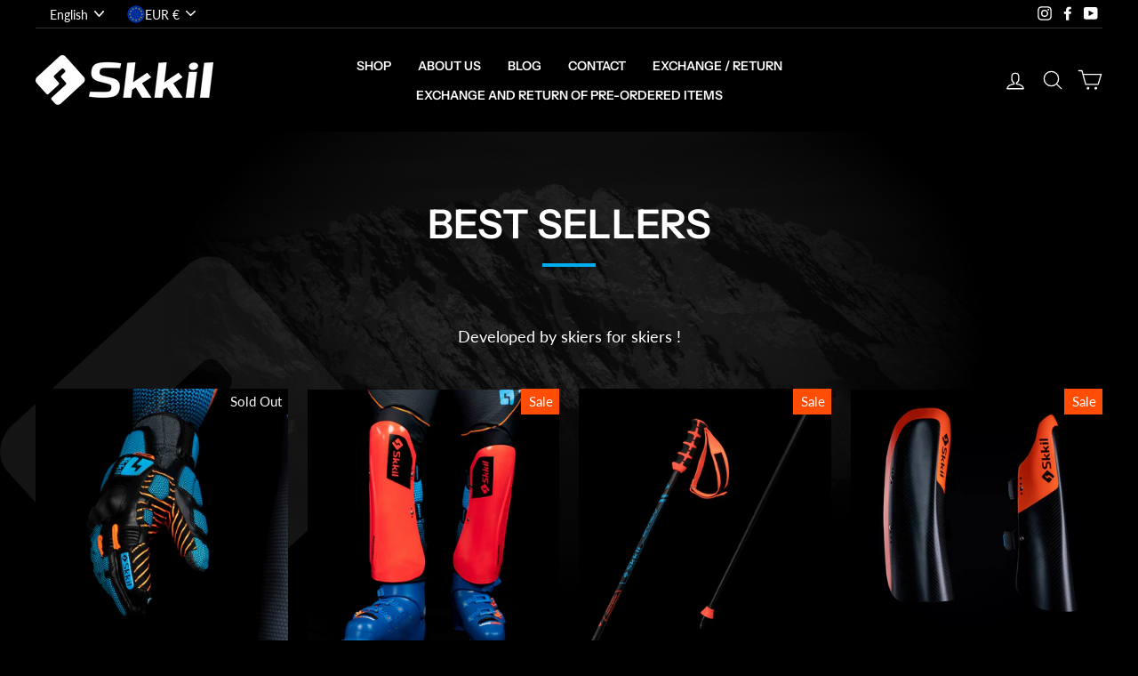

--- FILE ---
content_type: text/html; charset=utf-8
request_url: https://www.skkil.com/en/collections/frontpage
body_size: 28562
content:
<!doctype html>
<html class="no-js" lang="en">
<head>
  <meta charset="utf-8">
  <meta http-equiv="X-UA-Compatible" content="IE=edge,chrome=1">
  <meta name="viewport" content="width=device-width,initial-scale=1">
  <meta name="theme-color" content="#00aeef">
  <link rel="canonical" href="https://www.skkil.com/en/collections/frontpage">
  <link rel="canonical" href="https://www.skkil.com/en/collections/frontpage">
  <link rel="preconnect" href="https://cdn.shopify.com">
  <link rel="preconnect" href="https://fonts.shopifycdn.com">
  <link rel="dns-prefetch" href="https://productreviews.shopifycdn.com">
  <link rel="dns-prefetch" href="https://ajax.googleapis.com">
  <link rel="dns-prefetch" href="https://maps.googleapis.com">
  <link rel="dns-prefetch" href="https://maps.gstatic.com"><link rel="shortcut icon" href="//www.skkil.com/cdn/shop/files/favicon_32x32.png?v=1613546034" type="image/png" /><title>BESTSELLERS ski racing equipment SKKIL
</title>
<meta name="description" content="The champions&#39; equipment thought by the champions! Discover our best sellers."><meta property="og:site_name" content="SKKIL">
  <meta property="og:url" content="https://www.skkil.com/en/collections/frontpage">
  <meta property="og:title" content="BESTSELLERS ski racing equipment SKKIL">
  <meta property="og:type" content="website">
  <meta property="og:description" content="The champions&#39; equipment thought by the champions! Discover our best sellers."><meta property="og:image" content="http://www.skkil.com/cdn/shop/products/SKKIL-GANTS-SKI-RACING-GEANT-PROTECTION-22_1200x630.jpg?v=1667468418"><meta property="og:image" content="http://www.skkil.com/cdn/shop/products/SKKIL-PROTECTION-SLALOM-JUNIOR-SKI-22_1200x630.jpg?v=1667408199"><meta property="og:image" content="http://www.skkil.com/cdn/shop/products/SKKIL-ski-racing-poles-adult-carbon-straight-giant-slalom-GS_1200x630.png?v=1633021046">
  <meta property="og:image:secure_url" content="https://www.skkil.com/cdn/shop/products/SKKIL-GANTS-SKI-RACING-GEANT-PROTECTION-22_1200x630.jpg?v=1667468418"><meta property="og:image:secure_url" content="https://www.skkil.com/cdn/shop/products/SKKIL-PROTECTION-SLALOM-JUNIOR-SKI-22_1200x630.jpg?v=1667408199"><meta property="og:image:secure_url" content="https://www.skkil.com/cdn/shop/products/SKKIL-ski-racing-poles-adult-carbon-straight-giant-slalom-GS_1200x630.png?v=1633021046">
  <meta name="twitter:site" content="@">
  <meta name="twitter:card" content="summary_large_image">
  <meta name="twitter:title" content="BESTSELLERS ski racing equipment SKKIL">
  <meta name="twitter:description" content="The champions&#39; equipment thought by the champions! Discover our best sellers.">
<style data-shopify>@font-face {
  font-family: "Instrument Sans";
  font-weight: 600;
  font-style: normal;
  font-display: swap;
  src: url("//www.skkil.com/cdn/fonts/instrument_sans/instrumentsans_n6.27dc66245013a6f7f317d383a3cc9a0c347fb42d.woff2") format("woff2"),
       url("//www.skkil.com/cdn/fonts/instrument_sans/instrumentsans_n6.1a71efbeeb140ec495af80aad612ad55e19e6d0e.woff") format("woff");
}

  @font-face {
  font-family: Lato;
  font-weight: 400;
  font-style: normal;
  font-display: swap;
  src: url("//www.skkil.com/cdn/fonts/lato/lato_n4.c3b93d431f0091c8be23185e15c9d1fee1e971c5.woff2") format("woff2"),
       url("//www.skkil.com/cdn/fonts/lato/lato_n4.d5c00c781efb195594fd2fd4ad04f7882949e327.woff") format("woff");
}


  @font-face {
  font-family: Lato;
  font-weight: 600;
  font-style: normal;
  font-display: swap;
  src: url("//www.skkil.com/cdn/fonts/lato/lato_n6.38d0e3b23b74a60f769c51d1df73fac96c580d59.woff2") format("woff2"),
       url("//www.skkil.com/cdn/fonts/lato/lato_n6.3365366161bdcc36a3f97cfbb23954d8c4bf4079.woff") format("woff");
}

  @font-face {
  font-family: Lato;
  font-weight: 400;
  font-style: italic;
  font-display: swap;
  src: url("//www.skkil.com/cdn/fonts/lato/lato_i4.09c847adc47c2fefc3368f2e241a3712168bc4b6.woff2") format("woff2"),
       url("//www.skkil.com/cdn/fonts/lato/lato_i4.3c7d9eb6c1b0a2bf62d892c3ee4582b016d0f30c.woff") format("woff");
}

  @font-face {
  font-family: Lato;
  font-weight: 600;
  font-style: italic;
  font-display: swap;
  src: url("//www.skkil.com/cdn/fonts/lato/lato_i6.ab357ee5069e0603c2899b31e2b8ae84c4a42a48.woff2") format("woff2"),
       url("//www.skkil.com/cdn/fonts/lato/lato_i6.3164fed79d7d987c1390528781c7c2f59ac7a746.woff") format("woff");
}

</style><link href="//www.skkil.com/cdn/shop/t/23/assets/theme.scss.css?v=56995305650878561651759332953" rel="stylesheet" type="text/css" media="all" />

  <script>
    document.documentElement.className = document.documentElement.className.replace('no-js', 'js');

    window.theme = window.theme || {};
    theme.routes = {
      cart: "/en/cart",
      cartAdd: "/en/cart/add.js",
      cartChange: "/en/cart/change"
    };
    theme.strings = {
      soldOut: "Sold Out",
      unavailable: "Unavailable",
      stockLabel: "Only [count] items in stock!",
      willNotShipUntil: "Will not ship until [date]",
      willBeInStockAfter: "Will be in stock after [date]",
      waitingForStock: "Inventory on the way",
      savePrice: "Save [saved_amount]",
      cartEmpty: "Your cart is currently empty.",
      cartTermsConfirmation: "You must agree with the terms and conditions of sales to check out"
    };
    theme.settings = {
      dynamicVariantsEnable: true,
      dynamicVariantType: "button",
      cartType: "drawer",
      moneyFormat: "{{amount_with_comma_separator}} €",
      saveType: "dollar",
      recentlyViewedEnabled: false,
      predictiveSearch: true,
      predictiveSearchType: "product,article,page,collection",
      inventoryThreshold: 4,
      quickView: false,
      themeName: 'Impulse',
      themeVersion: "3.4.0"
    };
  </script>

  <script>window.performance && window.performance.mark && window.performance.mark('shopify.content_for_header.start');</script><meta name="google-site-verification" content="zosM8U9kaRbNmv_sfBD5lovEIhZlqBkHiBsvsAi_TDQ">
<meta id="shopify-digital-wallet" name="shopify-digital-wallet" content="/48043163797/digital_wallets/dialog">
<meta name="shopify-checkout-api-token" content="69386edada4ee3c016c424ccddbb3051">
<meta id="in-context-paypal-metadata" data-shop-id="48043163797" data-venmo-supported="false" data-environment="production" data-locale="en_US" data-paypal-v4="true" data-currency="EUR">
<link rel="alternate" type="application/atom+xml" title="Feed" href="/en/collections/frontpage.atom" />
<link rel="alternate" hreflang="x-default" href="https://www.skkil.com/collections/frontpage">
<link rel="alternate" hreflang="es" href="https://www.skkil.com/es/collections/frontpage">
<link rel="alternate" hreflang="it" href="https://www.skkil.com/it/collections/frontpage">
<link rel="alternate" hreflang="de" href="https://www.skkil.com/de/collections/frontpage">
<link rel="alternate" hreflang="en" href="https://www.skkil.com/en/collections/frontpage">
<link rel="alternate" hreflang="fr-DE" href="https://www.skkil.com/fr-eu/collections/frontpage">
<link rel="alternate" hreflang="de-DE" href="https://www.skkil.com/de-eu/collections/frontpage">
<link rel="alternate" hreflang="en-DE" href="https://www.skkil.com/en-eu/collections/frontpage">
<link rel="alternate" hreflang="fr-ES" href="https://www.skkil.com/fr-eu/collections/frontpage">
<link rel="alternate" hreflang="de-ES" href="https://www.skkil.com/de-eu/collections/frontpage">
<link rel="alternate" hreflang="en-ES" href="https://www.skkil.com/en-eu/collections/frontpage">
<link rel="alternate" hreflang="it-IT" href="https://www.skkil.com/it-it/collections/frontpage">
<link rel="alternate" hreflang="fr-IT" href="https://www.skkil.com/fr-it/collections/frontpage">
<link rel="alternate" hreflang="en-IT" href="https://www.skkil.com/en-it/collections/frontpage">
<link rel="alternate" hreflang="de-IT" href="https://www.skkil.com/de-it/collections/frontpage">
<link rel="alternate" hreflang="en-US" href="https://www.skkil.com/en-us/collections/frontpage">
<link rel="alternate" hreflang="it-US" href="https://www.skkil.com/it-us/collections/frontpage">
<link rel="alternate" hreflang="es-US" href="https://www.skkil.com/es-us/collections/frontpage">
<link rel="alternate" hreflang="de-US" href="https://www.skkil.com/de-us/collections/frontpage">
<link rel="alternate" hreflang="fr-US" href="https://www.skkil.com/fr-us/collections/frontpage">
<link rel="alternate" hreflang="en-CA" href="https://www.skkil.com/en-ca/collections/frontpage">
<link rel="alternate" hreflang="de-CA" href="https://www.skkil.com/de-ca/collections/frontpage">
<link rel="alternate" hreflang="it-CA" href="https://www.skkil.com/it-ca/collections/frontpage">
<link rel="alternate" hreflang="es-CA" href="https://www.skkil.com/es-ca/collections/frontpage">
<link rel="alternate" hreflang="fr-CA" href="https://www.skkil.com/fr-ca/collections/frontpage">
<link rel="alternate" hreflang="en-GB" href="https://www.skkil.com/en-gb/collections/frontpage">
<link rel="alternate" hreflang="fr-GB" href="https://www.skkil.com/fr-gb/collections/frontpage">
<link rel="alternate" hreflang="es-GB" href="https://www.skkil.com/es-gb/collections/frontpage">
<link rel="alternate" hreflang="it-GB" href="https://www.skkil.com/it-gb/collections/frontpage">
<link rel="alternate" hreflang="de-GB" href="https://www.skkil.com/de-gb/collections/frontpage">
<link rel="alternate" hreflang="en-SE" href="https://www.skkil.com/en-se/collections/frontpage">
<link rel="alternate" hreflang="es-SE" href="https://www.skkil.com/es-se/collections/frontpage">
<link rel="alternate" hreflang="it-SE" href="https://www.skkil.com/it-se/collections/frontpage">
<link rel="alternate" hreflang="de-SE" href="https://www.skkil.com/de-se/collections/frontpage">
<link rel="alternate" hreflang="fr-SE" href="https://www.skkil.com/fr-se/collections/frontpage">
<link rel="alternate" hreflang="de-CH" href="https://www.skkil.com/de-ch/collections/frontpage">
<link rel="alternate" hreflang="es-CH" href="https://www.skkil.com/es-ch/collections/frontpage">
<link rel="alternate" hreflang="it-CH" href="https://www.skkil.com/it-ch/collections/frontpage">
<link rel="alternate" hreflang="en-CH" href="https://www.skkil.com/en-ch/collections/frontpage">
<link rel="alternate" hreflang="fr-CH" href="https://www.skkil.com/fr-ch/collections/frontpage">
<link rel="alternate" type="application/json+oembed" href="https://www.skkil.com/en/collections/frontpage.oembed">
<script async="async" src="/checkouts/internal/preloads.js?locale=en-FR"></script>
<link rel="preconnect" href="https://shop.app" crossorigin="anonymous">
<script async="async" src="https://shop.app/checkouts/internal/preloads.js?locale=en-FR&shop_id=48043163797" crossorigin="anonymous"></script>
<script id="apple-pay-shop-capabilities" type="application/json">{"shopId":48043163797,"countryCode":"FR","currencyCode":"EUR","merchantCapabilities":["supports3DS"],"merchantId":"gid:\/\/shopify\/Shop\/48043163797","merchantName":"SKKIL","requiredBillingContactFields":["postalAddress","email","phone"],"requiredShippingContactFields":["postalAddress","email","phone"],"shippingType":"shipping","supportedNetworks":["visa","masterCard","amex","maestro"],"total":{"type":"pending","label":"SKKIL","amount":"1.00"},"shopifyPaymentsEnabled":true,"supportsSubscriptions":true}</script>
<script id="shopify-features" type="application/json">{"accessToken":"69386edada4ee3c016c424ccddbb3051","betas":["rich-media-storefront-analytics"],"domain":"www.skkil.com","predictiveSearch":true,"shopId":48043163797,"locale":"en"}</script>
<script>var Shopify = Shopify || {};
Shopify.shop = "skkil-eu.myshopify.com";
Shopify.locale = "en";
Shopify.currency = {"active":"EUR","rate":"1.0"};
Shopify.country = "FR";
Shopify.theme = {"name":"skkil.com\/master","id":131148284086,"schema_name":"Impulse","schema_version":"3.4.0","theme_store_id":null,"role":"main"};
Shopify.theme.handle = "null";
Shopify.theme.style = {"id":null,"handle":null};
Shopify.cdnHost = "www.skkil.com/cdn";
Shopify.routes = Shopify.routes || {};
Shopify.routes.root = "/en/";</script>
<script type="module">!function(o){(o.Shopify=o.Shopify||{}).modules=!0}(window);</script>
<script>!function(o){function n(){var o=[];function n(){o.push(Array.prototype.slice.apply(arguments))}return n.q=o,n}var t=o.Shopify=o.Shopify||{};t.loadFeatures=n(),t.autoloadFeatures=n()}(window);</script>
<script>
  window.ShopifyPay = window.ShopifyPay || {};
  window.ShopifyPay.apiHost = "shop.app\/pay";
  window.ShopifyPay.redirectState = null;
</script>
<script id="shop-js-analytics" type="application/json">{"pageType":"collection"}</script>
<script defer="defer" async type="module" src="//www.skkil.com/cdn/shopifycloud/shop-js/modules/v2/client.init-shop-cart-sync_COMZFrEa.en.esm.js"></script>
<script defer="defer" async type="module" src="//www.skkil.com/cdn/shopifycloud/shop-js/modules/v2/chunk.common_CdXrxk3f.esm.js"></script>
<script type="module">
  await import("//www.skkil.com/cdn/shopifycloud/shop-js/modules/v2/client.init-shop-cart-sync_COMZFrEa.en.esm.js");
await import("//www.skkil.com/cdn/shopifycloud/shop-js/modules/v2/chunk.common_CdXrxk3f.esm.js");

  window.Shopify.SignInWithShop?.initShopCartSync?.({"fedCMEnabled":true,"windoidEnabled":true});

</script>
<script>
  window.Shopify = window.Shopify || {};
  if (!window.Shopify.featureAssets) window.Shopify.featureAssets = {};
  window.Shopify.featureAssets['shop-js'] = {"shop-cart-sync":["modules/v2/client.shop-cart-sync_CRSPkpKa.en.esm.js","modules/v2/chunk.common_CdXrxk3f.esm.js"],"shop-button":["modules/v2/client.shop-button_B6dBoDg5.en.esm.js","modules/v2/chunk.common_CdXrxk3f.esm.js"],"init-windoid":["modules/v2/client.init-windoid_hXardXh0.en.esm.js","modules/v2/chunk.common_CdXrxk3f.esm.js"],"shop-cash-offers":["modules/v2/client.shop-cash-offers_p6Pw3nax.en.esm.js","modules/v2/chunk.common_CdXrxk3f.esm.js","modules/v2/chunk.modal_C89cmTvN.esm.js"],"init-fed-cm":["modules/v2/client.init-fed-cm_DO1JVZ96.en.esm.js","modules/v2/chunk.common_CdXrxk3f.esm.js"],"init-shop-email-lookup-coordinator":["modules/v2/client.init-shop-email-lookup-coordinator_jpxQlUsx.en.esm.js","modules/v2/chunk.common_CdXrxk3f.esm.js"],"shop-toast-manager":["modules/v2/client.shop-toast-manager_C-K0q6-t.en.esm.js","modules/v2/chunk.common_CdXrxk3f.esm.js"],"shop-login-button":["modules/v2/client.shop-login-button_BHRMsoBb.en.esm.js","modules/v2/chunk.common_CdXrxk3f.esm.js","modules/v2/chunk.modal_C89cmTvN.esm.js"],"pay-button":["modules/v2/client.pay-button_CRuQ9trT.en.esm.js","modules/v2/chunk.common_CdXrxk3f.esm.js"],"init-shop-cart-sync":["modules/v2/client.init-shop-cart-sync_COMZFrEa.en.esm.js","modules/v2/chunk.common_CdXrxk3f.esm.js"],"init-customer-accounts-sign-up":["modules/v2/client.init-customer-accounts-sign-up_Q1yheB3t.en.esm.js","modules/v2/client.shop-login-button_BHRMsoBb.en.esm.js","modules/v2/chunk.common_CdXrxk3f.esm.js","modules/v2/chunk.modal_C89cmTvN.esm.js"],"avatar":["modules/v2/client.avatar_BTnouDA3.en.esm.js"],"init-customer-accounts":["modules/v2/client.init-customer-accounts_B5rMd0lj.en.esm.js","modules/v2/client.shop-login-button_BHRMsoBb.en.esm.js","modules/v2/chunk.common_CdXrxk3f.esm.js","modules/v2/chunk.modal_C89cmTvN.esm.js"],"init-shop-for-new-customer-accounts":["modules/v2/client.init-shop-for-new-customer-accounts_BNQiNx4m.en.esm.js","modules/v2/client.shop-login-button_BHRMsoBb.en.esm.js","modules/v2/chunk.common_CdXrxk3f.esm.js","modules/v2/chunk.modal_C89cmTvN.esm.js"],"checkout-modal":["modules/v2/client.checkout-modal_DtXVhFgQ.en.esm.js","modules/v2/chunk.common_CdXrxk3f.esm.js","modules/v2/chunk.modal_C89cmTvN.esm.js"],"shop-follow-button":["modules/v2/client.shop-follow-button_CV5C02lv.en.esm.js","modules/v2/chunk.common_CdXrxk3f.esm.js","modules/v2/chunk.modal_C89cmTvN.esm.js"],"shop-login":["modules/v2/client.shop-login_Bz_Zm_XZ.en.esm.js","modules/v2/chunk.common_CdXrxk3f.esm.js","modules/v2/chunk.modal_C89cmTvN.esm.js"],"lead-capture":["modules/v2/client.lead-capture_CmGCXBh3.en.esm.js","modules/v2/chunk.common_CdXrxk3f.esm.js","modules/v2/chunk.modal_C89cmTvN.esm.js"],"payment-terms":["modules/v2/client.payment-terms_D7XnU2ez.en.esm.js","modules/v2/chunk.common_CdXrxk3f.esm.js","modules/v2/chunk.modal_C89cmTvN.esm.js"]};
</script>
<script>(function() {
  var isLoaded = false;
  function asyncLoad() {
    if (isLoaded) return;
    isLoaded = true;
    var urls = ["https:\/\/maps.boxtal.com\/api\/v2\/maps-shopify\/script.js?shopId=62188\u0026shop=skkil-eu.myshopify.com","https:\/\/maps.boxtal.com\/api\/v2\/maps-shopify\/script.js?shopId=62188\u0026shop=skkil-eu.myshopify.com","https:\/\/maps.boxtal.com\/api\/v2\/maps-shopify\/script.js?shopId=62188\u0026shop=skkil-eu.myshopify.com","https:\/\/maps.boxtal.com\/api\/v2\/maps-shopify\/script.js?shopId=62188\u0026shop=skkil-eu.myshopify.com","https:\/\/maps.boxtal.com\/api\/v2\/maps-shopify\/script.js?shopId=62188\u0026shop=skkil-eu.myshopify.com","https:\/\/maps.boxtal.com\/api\/v2\/maps-shopify\/script.js?shopId=62188\u0026shop=skkil-eu.myshopify.com","https:\/\/maps.boxtal.com\/api\/v2\/maps-shopify\/script.js?shopId=62188\u0026shop=skkil-eu.myshopify.com","https:\/\/static.klaviyo.com\/onsite\/js\/klaviyo.js?company_id=VTFk42\u0026shop=skkil-eu.myshopify.com","https:\/\/static.klaviyo.com\/onsite\/js\/klaviyo.js?company_id=VTFk42\u0026shop=skkil-eu.myshopify.com"];
    for (var i = 0; i < urls.length; i++) {
      var s = document.createElement('script');
      s.type = 'text/javascript';
      s.async = true;
      s.src = urls[i];
      var x = document.getElementsByTagName('script')[0];
      x.parentNode.insertBefore(s, x);
    }
  };
  if(window.attachEvent) {
    window.attachEvent('onload', asyncLoad);
  } else {
    window.addEventListener('load', asyncLoad, false);
  }
})();</script>
<script id="__st">var __st={"a":48043163797,"offset":3600,"reqid":"9a9e6b37-fac2-418c-be22-b2ed755c5ea2-1762941291","pageurl":"www.skkil.com\/en\/collections\/frontpage","u":"cc2e68c897c9","p":"collection","rtyp":"collection","rid":220558885013};</script>
<script>window.ShopifyPaypalV4VisibilityTracking = true;</script>
<script id="captcha-bootstrap">!function(){'use strict';const t='contact',e='account',n='new_comment',o=[[t,t],['blogs',n],['comments',n],[t,'customer']],c=[[e,'customer_login'],[e,'guest_login'],[e,'recover_customer_password'],[e,'create_customer']],r=t=>t.map((([t,e])=>`form[action*='/${t}']:not([data-nocaptcha='true']) input[name='form_type'][value='${e}']`)).join(','),a=t=>()=>t?[...document.querySelectorAll(t)].map((t=>t.form)):[];function s(){const t=[...o],e=r(t);return a(e)}const i='password',u='form_key',d=['recaptcha-v3-token','g-recaptcha-response','h-captcha-response',i],f=()=>{try{return window.sessionStorage}catch{return}},m='__shopify_v',_=t=>t.elements[u];function p(t,e,n=!1){try{const o=window.sessionStorage,c=JSON.parse(o.getItem(e)),{data:r}=function(t){const{data:e,action:n}=t;return t[m]||n?{data:e,action:n}:{data:t,action:n}}(c);for(const[e,n]of Object.entries(r))t.elements[e]&&(t.elements[e].value=n);n&&o.removeItem(e)}catch(o){console.error('form repopulation failed',{error:o})}}const l='form_type',E='cptcha';function T(t){t.dataset[E]=!0}const w=window,h=w.document,L='Shopify',v='ce_forms',y='captcha';let A=!1;((t,e)=>{const n=(g='f06e6c50-85a8-45c8-87d0-21a2b65856fe',I='https://cdn.shopify.com/shopifycloud/storefront-forms-hcaptcha/ce_storefront_forms_captcha_hcaptcha.v1.5.2.iife.js',D={infoText:'Protected by hCaptcha',privacyText:'Privacy',termsText:'Terms'},(t,e,n)=>{const o=w[L][v],c=o.bindForm;if(c)return c(t,g,e,D).then(n);var r;o.q.push([[t,g,e,D],n]),r=I,A||(h.body.append(Object.assign(h.createElement('script'),{id:'captcha-provider',async:!0,src:r})),A=!0)});var g,I,D;w[L]=w[L]||{},w[L][v]=w[L][v]||{},w[L][v].q=[],w[L][y]=w[L][y]||{},w[L][y].protect=function(t,e){n(t,void 0,e),T(t)},Object.freeze(w[L][y]),function(t,e,n,w,h,L){const[v,y,A,g]=function(t,e,n){const i=e?o:[],u=t?c:[],d=[...i,...u],f=r(d),m=r(i),_=r(d.filter((([t,e])=>n.includes(e))));return[a(f),a(m),a(_),s()]}(w,h,L),I=t=>{const e=t.target;return e instanceof HTMLFormElement?e:e&&e.form},D=t=>v().includes(t);t.addEventListener('submit',(t=>{const e=I(t);if(!e)return;const n=D(e)&&!e.dataset.hcaptchaBound&&!e.dataset.recaptchaBound,o=_(e),c=g().includes(e)&&(!o||!o.value);(n||c)&&t.preventDefault(),c&&!n&&(function(t){try{if(!f())return;!function(t){const e=f();if(!e)return;const n=_(t);if(!n)return;const o=n.value;o&&e.removeItem(o)}(t);const e=Array.from(Array(32),(()=>Math.random().toString(36)[2])).join('');!function(t,e){_(t)||t.append(Object.assign(document.createElement('input'),{type:'hidden',name:u})),t.elements[u].value=e}(t,e),function(t,e){const n=f();if(!n)return;const o=[...t.querySelectorAll(`input[type='${i}']`)].map((({name:t})=>t)),c=[...d,...o],r={};for(const[a,s]of new FormData(t).entries())c.includes(a)||(r[a]=s);n.setItem(e,JSON.stringify({[m]:1,action:t.action,data:r}))}(t,e)}catch(e){console.error('failed to persist form',e)}}(e),e.submit())}));const S=(t,e)=>{t&&!t.dataset[E]&&(n(t,e.some((e=>e===t))),T(t))};for(const o of['focusin','change'])t.addEventListener(o,(t=>{const e=I(t);D(e)&&S(e,y())}));const B=e.get('form_key'),M=e.get(l),P=B&&M;t.addEventListener('DOMContentLoaded',(()=>{const t=y();if(P)for(const e of t)e.elements[l].value===M&&p(e,B);[...new Set([...A(),...v().filter((t=>'true'===t.dataset.shopifyCaptcha))])].forEach((e=>S(e,t)))}))}(h,new URLSearchParams(w.location.search),n,t,e,['guest_login'])})(!0,!0)}();</script>
<script integrity="sha256-52AcMU7V7pcBOXWImdc/TAGTFKeNjmkeM1Pvks/DTgc=" data-source-attribution="shopify.loadfeatures" defer="defer" src="//www.skkil.com/cdn/shopifycloud/storefront/assets/storefront/load_feature-81c60534.js" crossorigin="anonymous"></script>
<script crossorigin="anonymous" defer="defer" src="//www.skkil.com/cdn/shopifycloud/storefront/assets/shopify_pay/storefront-65b4c6d7.js?v=20250812"></script>
<script data-source-attribution="shopify.dynamic_checkout.dynamic.init">var Shopify=Shopify||{};Shopify.PaymentButton=Shopify.PaymentButton||{isStorefrontPortableWallets:!0,init:function(){window.Shopify.PaymentButton.init=function(){};var t=document.createElement("script");t.src="https://www.skkil.com/cdn/shopifycloud/portable-wallets/latest/portable-wallets.en.js",t.type="module",document.head.appendChild(t)}};
</script>
<script data-source-attribution="shopify.dynamic_checkout.buyer_consent">
  function portableWalletsHideBuyerConsent(e){var t=document.getElementById("shopify-buyer-consent"),n=document.getElementById("shopify-subscription-policy-button");t&&n&&(t.classList.add("hidden"),t.setAttribute("aria-hidden","true"),n.removeEventListener("click",e))}function portableWalletsShowBuyerConsent(e){var t=document.getElementById("shopify-buyer-consent"),n=document.getElementById("shopify-subscription-policy-button");t&&n&&(t.classList.remove("hidden"),t.removeAttribute("aria-hidden"),n.addEventListener("click",e))}window.Shopify?.PaymentButton&&(window.Shopify.PaymentButton.hideBuyerConsent=portableWalletsHideBuyerConsent,window.Shopify.PaymentButton.showBuyerConsent=portableWalletsShowBuyerConsent);
</script>
<script data-source-attribution="shopify.dynamic_checkout.cart.bootstrap">document.addEventListener("DOMContentLoaded",(function(){function t(){return document.querySelector("shopify-accelerated-checkout-cart, shopify-accelerated-checkout")}if(t())Shopify.PaymentButton.init();else{new MutationObserver((function(e,n){t()&&(Shopify.PaymentButton.init(),n.disconnect())})).observe(document.body,{childList:!0,subtree:!0})}}));
</script>
<script id='scb4127' type='text/javascript' async='' src='https://www.skkil.com/cdn/shopifycloud/privacy-banner/storefront-banner.js'></script><link id="shopify-accelerated-checkout-styles" rel="stylesheet" media="screen" href="https://www.skkil.com/cdn/shopifycloud/portable-wallets/latest/accelerated-checkout-backwards-compat.css" crossorigin="anonymous">
<style id="shopify-accelerated-checkout-cart">
        #shopify-buyer-consent {
  margin-top: 1em;
  display: inline-block;
  width: 100%;
}

#shopify-buyer-consent.hidden {
  display: none;
}

#shopify-subscription-policy-button {
  background: none;
  border: none;
  padding: 0;
  text-decoration: underline;
  font-size: inherit;
  cursor: pointer;
}

#shopify-subscription-policy-button::before {
  box-shadow: none;
}

      </style>

<script>window.performance && window.performance.mark && window.performance.mark('shopify.content_for_header.end');</script>

<script src="//www.skkil.com/cdn/shop/t/23/assets/vendor-scripts-v7.js?v=12584200092654607731662975253" defer="defer"></script><link rel="preload" as="style" href="//www.skkil.com/cdn/shop/t/23/assets/currency-flags.css?v=75482696549506390791662975249" onload="this.onload=null;this.rel='stylesheet'">
    <noscript><link rel="stylesheet" href="//www.skkil.com/cdn/shop/t/23/assets/currency-flags.css?v=75482696549506390791662975249"></noscript><script src="//www.skkil.com/cdn/shop/t/23/assets/theme.js?v=123525385441238533941662975248" defer="defer"></script><link href="https://monorail-edge.shopifysvc.com" rel="dns-prefetch">
<script>(function(){if ("sendBeacon" in navigator && "performance" in window) {try {var session_token_from_headers = performance.getEntriesByType('navigation')[0].serverTiming.find(x => x.name == '_s').description;} catch {var session_token_from_headers = undefined;}var session_cookie_matches = document.cookie.match(/_shopify_s=([^;]*)/);var session_token_from_cookie = session_cookie_matches && session_cookie_matches.length === 2 ? session_cookie_matches[1] : "";var session_token = session_token_from_headers || session_token_from_cookie || "";function handle_abandonment_event(e) {var entries = performance.getEntries().filter(function(entry) {return /monorail-edge.shopifysvc.com/.test(entry.name);});if (!window.abandonment_tracked && entries.length === 0) {window.abandonment_tracked = true;var currentMs = Date.now();var navigation_start = performance.timing.navigationStart;var payload = {shop_id: 48043163797,url: window.location.href,navigation_start,duration: currentMs - navigation_start,session_token,page_type: "collection"};window.navigator.sendBeacon("https://monorail-edge.shopifysvc.com/v1/produce", JSON.stringify({schema_id: "online_store_buyer_site_abandonment/1.1",payload: payload,metadata: {event_created_at_ms: currentMs,event_sent_at_ms: currentMs}}));}}window.addEventListener('pagehide', handle_abandonment_event);}}());</script>
<script id="web-pixels-manager-setup">(function e(e,d,r,n,o){if(void 0===o&&(o={}),!Boolean(null===(a=null===(i=window.Shopify)||void 0===i?void 0:i.analytics)||void 0===a?void 0:a.replayQueue)){var i,a;window.Shopify=window.Shopify||{};var t=window.Shopify;t.analytics=t.analytics||{};var s=t.analytics;s.replayQueue=[],s.publish=function(e,d,r){return s.replayQueue.push([e,d,r]),!0};try{self.performance.mark("wpm:start")}catch(e){}var l=function(){var e={modern:/Edge?\/(1{2}[4-9]|1[2-9]\d|[2-9]\d{2}|\d{4,})\.\d+(\.\d+|)|Firefox\/(1{2}[4-9]|1[2-9]\d|[2-9]\d{2}|\d{4,})\.\d+(\.\d+|)|Chrom(ium|e)\/(9{2}|\d{3,})\.\d+(\.\d+|)|(Maci|X1{2}).+ Version\/(15\.\d+|(1[6-9]|[2-9]\d|\d{3,})\.\d+)([,.]\d+|)( \(\w+\)|)( Mobile\/\w+|) Safari\/|Chrome.+OPR\/(9{2}|\d{3,})\.\d+\.\d+|(CPU[ +]OS|iPhone[ +]OS|CPU[ +]iPhone|CPU IPhone OS|CPU iPad OS)[ +]+(15[._]\d+|(1[6-9]|[2-9]\d|\d{3,})[._]\d+)([._]\d+|)|Android:?[ /-](13[3-9]|1[4-9]\d|[2-9]\d{2}|\d{4,})(\.\d+|)(\.\d+|)|Android.+Firefox\/(13[5-9]|1[4-9]\d|[2-9]\d{2}|\d{4,})\.\d+(\.\d+|)|Android.+Chrom(ium|e)\/(13[3-9]|1[4-9]\d|[2-9]\d{2}|\d{4,})\.\d+(\.\d+|)|SamsungBrowser\/([2-9]\d|\d{3,})\.\d+/,legacy:/Edge?\/(1[6-9]|[2-9]\d|\d{3,})\.\d+(\.\d+|)|Firefox\/(5[4-9]|[6-9]\d|\d{3,})\.\d+(\.\d+|)|Chrom(ium|e)\/(5[1-9]|[6-9]\d|\d{3,})\.\d+(\.\d+|)([\d.]+$|.*Safari\/(?![\d.]+ Edge\/[\d.]+$))|(Maci|X1{2}).+ Version\/(10\.\d+|(1[1-9]|[2-9]\d|\d{3,})\.\d+)([,.]\d+|)( \(\w+\)|)( Mobile\/\w+|) Safari\/|Chrome.+OPR\/(3[89]|[4-9]\d|\d{3,})\.\d+\.\d+|(CPU[ +]OS|iPhone[ +]OS|CPU[ +]iPhone|CPU IPhone OS|CPU iPad OS)[ +]+(10[._]\d+|(1[1-9]|[2-9]\d|\d{3,})[._]\d+)([._]\d+|)|Android:?[ /-](13[3-9]|1[4-9]\d|[2-9]\d{2}|\d{4,})(\.\d+|)(\.\d+|)|Mobile Safari.+OPR\/([89]\d|\d{3,})\.\d+\.\d+|Android.+Firefox\/(13[5-9]|1[4-9]\d|[2-9]\d{2}|\d{4,})\.\d+(\.\d+|)|Android.+Chrom(ium|e)\/(13[3-9]|1[4-9]\d|[2-9]\d{2}|\d{4,})\.\d+(\.\d+|)|Android.+(UC? ?Browser|UCWEB|U3)[ /]?(15\.([5-9]|\d{2,})|(1[6-9]|[2-9]\d|\d{3,})\.\d+)\.\d+|SamsungBrowser\/(5\.\d+|([6-9]|\d{2,})\.\d+)|Android.+MQ{2}Browser\/(14(\.(9|\d{2,})|)|(1[5-9]|[2-9]\d|\d{3,})(\.\d+|))(\.\d+|)|K[Aa][Ii]OS\/(3\.\d+|([4-9]|\d{2,})\.\d+)(\.\d+|)/},d=e.modern,r=e.legacy,n=navigator.userAgent;return n.match(d)?"modern":n.match(r)?"legacy":"unknown"}(),u="modern"===l?"modern":"legacy",c=(null!=n?n:{modern:"",legacy:""})[u],f=function(e){return[e.baseUrl,"/wpm","/b",e.hashVersion,"modern"===e.buildTarget?"m":"l",".js"].join("")}({baseUrl:d,hashVersion:r,buildTarget:u}),m=function(e){var d=e.version,r=e.bundleTarget,n=e.surface,o=e.pageUrl,i=e.monorailEndpoint;return{emit:function(e){var a=e.status,t=e.errorMsg,s=(new Date).getTime(),l=JSON.stringify({metadata:{event_sent_at_ms:s},events:[{schema_id:"web_pixels_manager_load/3.1",payload:{version:d,bundle_target:r,page_url:o,status:a,surface:n,error_msg:t},metadata:{event_created_at_ms:s}}]});if(!i)return console&&console.warn&&console.warn("[Web Pixels Manager] No Monorail endpoint provided, skipping logging."),!1;try{return self.navigator.sendBeacon.bind(self.navigator)(i,l)}catch(e){}var u=new XMLHttpRequest;try{return u.open("POST",i,!0),u.setRequestHeader("Content-Type","text/plain"),u.send(l),!0}catch(e){return console&&console.warn&&console.warn("[Web Pixels Manager] Got an unhandled error while logging to Monorail."),!1}}}}({version:r,bundleTarget:l,surface:e.surface,pageUrl:self.location.href,monorailEndpoint:e.monorailEndpoint});try{o.browserTarget=l,function(e){var d=e.src,r=e.async,n=void 0===r||r,o=e.onload,i=e.onerror,a=e.sri,t=e.scriptDataAttributes,s=void 0===t?{}:t,l=document.createElement("script"),u=document.querySelector("head"),c=document.querySelector("body");if(l.async=n,l.src=d,a&&(l.integrity=a,l.crossOrigin="anonymous"),s)for(var f in s)if(Object.prototype.hasOwnProperty.call(s,f))try{l.dataset[f]=s[f]}catch(e){}if(o&&l.addEventListener("load",o),i&&l.addEventListener("error",i),u)u.appendChild(l);else{if(!c)throw new Error("Did not find a head or body element to append the script");c.appendChild(l)}}({src:f,async:!0,onload:function(){if(!function(){var e,d;return Boolean(null===(d=null===(e=window.Shopify)||void 0===e?void 0:e.analytics)||void 0===d?void 0:d.initialized)}()){var d=window.webPixelsManager.init(e)||void 0;if(d){var r=window.Shopify.analytics;r.replayQueue.forEach((function(e){var r=e[0],n=e[1],o=e[2];d.publishCustomEvent(r,n,o)})),r.replayQueue=[],r.publish=d.publishCustomEvent,r.visitor=d.visitor,r.initialized=!0}}},onerror:function(){return m.emit({status:"failed",errorMsg:"".concat(f," has failed to load")})},sri:function(e){var d=/^sha384-[A-Za-z0-9+/=]+$/;return"string"==typeof e&&d.test(e)}(c)?c:"",scriptDataAttributes:o}),m.emit({status:"loading"})}catch(e){m.emit({status:"failed",errorMsg:(null==e?void 0:e.message)||"Unknown error"})}}})({shopId: 48043163797,storefrontBaseUrl: "https://www.skkil.com",extensionsBaseUrl: "https://extensions.shopifycdn.com/cdn/shopifycloud/web-pixels-manager",monorailEndpoint: "https://monorail-edge.shopifysvc.com/unstable/produce_batch",surface: "storefront-renderer",enabledBetaFlags: ["2dca8a86"],webPixelsConfigList: [{"id":"973996380","configuration":"{\"config\":\"{\\\"pixel_id\\\":\\\"G-3CDZJC1ZYH\\\",\\\"target_country\\\":\\\"FR\\\",\\\"gtag_events\\\":[{\\\"type\\\":\\\"search\\\",\\\"action_label\\\":[\\\"G-3CDZJC1ZYH\\\",\\\"AW-410960992\\\/GM6YCP749PgBEOCI-8MB\\\"]},{\\\"type\\\":\\\"begin_checkout\\\",\\\"action_label\\\":[\\\"G-3CDZJC1ZYH\\\",\\\"AW-410960992\\\/gzr9CPv49PgBEOCI-8MB\\\"]},{\\\"type\\\":\\\"view_item\\\",\\\"action_label\\\":[\\\"G-3CDZJC1ZYH\\\",\\\"AW-410960992\\\/0-ftCP339PgBEOCI-8MB\\\",\\\"MC-ST6N36YTHK\\\"]},{\\\"type\\\":\\\"purchase\\\",\\\"action_label\\\":[\\\"G-3CDZJC1ZYH\\\",\\\"AW-410960992\\\/du8KCPr39PgBEOCI-8MB\\\",\\\"MC-ST6N36YTHK\\\"]},{\\\"type\\\":\\\"page_view\\\",\\\"action_label\\\":[\\\"G-3CDZJC1ZYH\\\",\\\"AW-410960992\\\/rJ0lCPf39PgBEOCI-8MB\\\",\\\"MC-ST6N36YTHK\\\"]},{\\\"type\\\":\\\"add_payment_info\\\",\\\"action_label\\\":[\\\"G-3CDZJC1ZYH\\\",\\\"AW-410960992\\\/b-1ICIH59PgBEOCI-8MB\\\"]},{\\\"type\\\":\\\"add_to_cart\\\",\\\"action_label\\\":[\\\"G-3CDZJC1ZYH\\\",\\\"AW-410960992\\\/WCnWCPj49PgBEOCI-8MB\\\"]}],\\\"enable_monitoring_mode\\\":false}\"}","eventPayloadVersion":"v1","runtimeContext":"OPEN","scriptVersion":"b2a88bafab3e21179ed38636efcd8a93","type":"APP","apiClientId":1780363,"privacyPurposes":[],"dataSharingAdjustments":{"protectedCustomerApprovalScopes":["read_customer_address","read_customer_email","read_customer_name","read_customer_personal_data","read_customer_phone"]}},{"id":"426312028","configuration":"{\"pixel_id\":\"2738151099777234\",\"pixel_type\":\"facebook_pixel\",\"metaapp_system_user_token\":\"-\"}","eventPayloadVersion":"v1","runtimeContext":"OPEN","scriptVersion":"ca16bc87fe92b6042fbaa3acc2fbdaa6","type":"APP","apiClientId":2329312,"privacyPurposes":["ANALYTICS","MARKETING","SALE_OF_DATA"],"dataSharingAdjustments":{"protectedCustomerApprovalScopes":["read_customer_address","read_customer_email","read_customer_name","read_customer_personal_data","read_customer_phone"]}},{"id":"shopify-app-pixel","configuration":"{}","eventPayloadVersion":"v1","runtimeContext":"STRICT","scriptVersion":"0450","apiClientId":"shopify-pixel","type":"APP","privacyPurposes":["ANALYTICS","MARKETING"]},{"id":"shopify-custom-pixel","eventPayloadVersion":"v1","runtimeContext":"LAX","scriptVersion":"0450","apiClientId":"shopify-pixel","type":"CUSTOM","privacyPurposes":["ANALYTICS","MARKETING"]}],isMerchantRequest: false,initData: {"shop":{"name":"SKKIL","paymentSettings":{"currencyCode":"EUR"},"myshopifyDomain":"skkil-eu.myshopify.com","countryCode":"FR","storefrontUrl":"https:\/\/www.skkil.com\/en"},"customer":null,"cart":null,"checkout":null,"productVariants":[],"purchasingCompany":null},},"https://www.skkil.com/cdn","ae1676cfwd2530674p4253c800m34e853cb",{"modern":"","legacy":""},{"shopId":"48043163797","storefrontBaseUrl":"https:\/\/www.skkil.com","extensionBaseUrl":"https:\/\/extensions.shopifycdn.com\/cdn\/shopifycloud\/web-pixels-manager","surface":"storefront-renderer","enabledBetaFlags":"[\"2dca8a86\"]","isMerchantRequest":"false","hashVersion":"ae1676cfwd2530674p4253c800m34e853cb","publish":"custom","events":"[[\"page_viewed\",{}],[\"collection_viewed\",{\"collection\":{\"id\":\"220558885013\",\"title\":\"BEST SELLERS\",\"productVariants\":[{\"price\":{\"amount\":99.95,\"currencyCode\":\"EUR\"},\"product\":{\"title\":\"Ski racing gloves | RACE GLOVES TECH 22\",\"vendor\":\"Skkil\",\"id\":\"7504992862390\",\"untranslatedTitle\":\"Ski racing gloves | RACE GLOVES TECH 22\",\"url\":\"\/en\/products\/race-ski-gloves-tech-22\",\"type\":\"SKI GLOVES\"},\"id\":\"41935083536566\",\"image\":{\"src\":\"\/\/www.skkil.com\/cdn\/shop\/products\/SKKIL-GANTS-SKI-RACING-GEANT-PROTECTION-22.jpg?v=1667468418\"},\"sku\":\"SRGT-22-065\",\"title\":\"6.5\",\"untranslatedTitle\":\"6.5\"},{\"price\":{\"amount\":69.95,\"currencyCode\":\"EUR\"},\"product\":{\"title\":\"Shin guards slalom | SHIN IMPACT 22\",\"vendor\":\"SKKIL\",\"id\":\"7504712859830\",\"untranslatedTitle\":\"Shin guards slalom | SHIN IMPACT 22\",\"url\":\"\/en\/products\/shinguards-22\",\"type\":\"SKI GUARDS\"},\"id\":\"41933835796662\",\"image\":{\"src\":\"\/\/www.skkil.com\/cdn\/shop\/products\/SKKIL-PROTECTION-SLALOM-JUNIOR-SKI-22.jpg?v=1667408199\"},\"sku\":\"SSGI-22\",\"title\":\"Default Title\",\"untranslatedTitle\":\"Default Title\"},{\"price\":{\"amount\":99.95,\"currencyCode\":\"EUR\"},\"product\":{\"title\":\"Ski racing poles giant slalom carbon | VORTEX CARBON GS\",\"vendor\":\"Skkil\",\"id\":\"7071045615798\",\"untranslatedTitle\":\"Ski racing poles giant slalom carbon | VORTEX CARBON GS\",\"url\":\"\/en\/products\/ski-racing-poles-carbone-vortex-giant\",\"type\":\"SKI POLES\"},\"id\":\"40679723925686\",\"image\":{\"src\":\"\/\/www.skkil.com\/cdn\/shop\/products\/SKKIL-ski-racing-poles-adult-carbon-straight-giant-slalom-GS.png?v=1633021046\"},\"sku\":\"SVGS-20-102\",\"title\":\"102,5cm\",\"untranslatedTitle\":\"102,5cm\"},{\"price\":{\"amount\":299.95,\"currencyCode\":\"EUR\"},\"product\":{\"title\":\"Slalom shin guards carbon | SHIN IMPACT CARBON 22\",\"vendor\":\"Skkil\",\"id\":\"6039427350710\",\"untranslatedTitle\":\"Slalom shin guards carbon | SHIN IMPACT CARBON 22\",\"url\":\"\/en\/products\/shinguards-carbon-20\",\"type\":\"SKI EQUIPMENT\"},\"id\":\"37414482837686\",\"image\":{\"src\":\"\/\/www.skkil.com\/cdn\/shop\/products\/SKKIL-PROTECTION-SLALOM-SKI-CARBONE-RACING.jpg?v=1619106719\"},\"sku\":\"SSGC-20-39\",\"title\":\"39cm\",\"untranslatedTitle\":\"39cm\"},{\"price\":{\"amount\":159.95,\"currencyCode\":\"EUR\"},\"product\":{\"title\":\"Ski racing gloves | RACE GLOVES TECH 22\",\"vendor\":\"Skkil\",\"id\":\"7505018290358\",\"untranslatedTitle\":\"Ski racing gloves | RACE GLOVES TECH 22\",\"url\":\"\/en\/products\/race-mittens-tech-22\",\"type\":\"SKI GLOVES\"},\"id\":\"41935158280374\",\"image\":{\"src\":\"\/\/www.skkil.com\/cdn\/shop\/products\/DSC00171.jpg?v=1669308794\"},\"sku\":\"SRMT-22-065\",\"title\":\"6.5\",\"untranslatedTitle\":\"6.5\"},{\"price\":{\"amount\":119.95,\"currencyCode\":\"EUR\"},\"product\":{\"title\":\"Ski racing gloves | RACE GLOVES TECH 20\",\"vendor\":\"Skkil\",\"id\":\"6039397335222\",\"untranslatedTitle\":\"Ski racing gloves | RACE GLOVES TECH 20\",\"url\":\"\/en\/products\/race-ski-gloves-tech-20\",\"type\":\"\"},\"id\":\"37414398460086\",\"image\":{\"src\":\"\/\/www.skkil.com\/cdn\/shop\/products\/SKKIL-renn-handschuhe-slalom-mit-Schutz-tech-20.jpg?v=1631719956\"},\"sku\":\"SRGT-20-65\",\"title\":\"6.5\",\"untranslatedTitle\":\"6.5\"}]}}]]"});</script><script>
  window.ShopifyAnalytics = window.ShopifyAnalytics || {};
  window.ShopifyAnalytics.meta = window.ShopifyAnalytics.meta || {};
  window.ShopifyAnalytics.meta.currency = 'EUR';
  var meta = {"products":[{"id":7504992862390,"gid":"gid:\/\/shopify\/Product\/7504992862390","vendor":"Skkil","type":"SKI GLOVES","variants":[{"id":41935083536566,"price":9995,"name":"Ski racing gloves | RACE GLOVES TECH 22 - 6.5","public_title":"6.5","sku":"SRGT-22-065"},{"id":41935083569334,"price":9995,"name":"Ski racing gloves | RACE GLOVES TECH 22 - 7","public_title":"7","sku":"SRGT-22-070"},{"id":41935083602102,"price":11995,"name":"Ski racing gloves | RACE GLOVES TECH 22 - 7.5","public_title":"7.5","sku":"SRGT-22-075"},{"id":41935083634870,"price":11995,"name":"Ski racing gloves | RACE GLOVES TECH 22 - 8","public_title":"8","sku":"SRGT-22-080"},{"id":41935083667638,"price":15995,"name":"Ski racing gloves | RACE GLOVES TECH 22 - 8.5","public_title":"8.5","sku":"SRGT-22-085"},{"id":41935083700406,"price":15995,"name":"Ski racing gloves | RACE GLOVES TECH 22 - 9","public_title":"9","sku":"SRGT-22-090"},{"id":41935083733174,"price":15995,"name":"Ski racing gloves | RACE GLOVES TECH 22 - 9.5","public_title":"9.5","sku":"SRGT-22-095"},{"id":41935083765942,"price":15995,"name":"Ski racing gloves | RACE GLOVES TECH 22 - 10","public_title":"10","sku":"SRGT-22-100"}],"remote":false},{"id":7504712859830,"gid":"gid:\/\/shopify\/Product\/7504712859830","vendor":"SKKIL","type":"SKI GUARDS","variants":[{"id":41933835796662,"price":6995,"name":"Shin guards slalom | SHIN IMPACT 22","public_title":null,"sku":"SSGI-22"}],"remote":false},{"id":7071045615798,"gid":"gid:\/\/shopify\/Product\/7071045615798","vendor":"Skkil","type":"SKI POLES","variants":[{"id":40679723925686,"price":9995,"name":"Ski racing poles giant slalom carbon | VORTEX CARBON GS - 102,5cm","public_title":"102,5cm","sku":"SVGS-20-102"},{"id":40679723958454,"price":9995,"name":"Ski racing poles giant slalom carbon | VORTEX CARBON GS - 105cm","public_title":"105cm","sku":"SVGS-20-105"},{"id":40679723991222,"price":9995,"name":"Ski racing poles giant slalom carbon | VORTEX CARBON GS - 107,5cm","public_title":"107,5cm","sku":"SVGS-20-107"},{"id":40679724023990,"price":9995,"name":"Ski racing poles giant slalom carbon | VORTEX CARBON GS - 110cm","public_title":"110cm","sku":"SVGS-20-110"},{"id":40679724089526,"price":9995,"name":"Ski racing poles giant slalom carbon | VORTEX CARBON GS - 112,5cm","public_title":"112,5cm","sku":"SVGS-20-112"},{"id":40679724122294,"price":9995,"name":"Ski racing poles giant slalom carbon | VORTEX CARBON GS - 115cm","public_title":"115cm","sku":"SVGS-20-115"},{"id":40679724155062,"price":9995,"name":"Ski racing poles giant slalom carbon | VORTEX CARBON GS - 117,5cm","public_title":"117,5cm","sku":"SVGS-20-117"},{"id":40679724187830,"price":9995,"name":"Ski racing poles giant slalom carbon | VORTEX CARBON GS - 120cm","public_title":"120cm","sku":"SVGS-20-120"},{"id":40679724220598,"price":9995,"name":"Ski racing poles giant slalom carbon | VORTEX CARBON GS - 122,5cm","public_title":"122,5cm","sku":"SVGS-20-122"},{"id":40679724253366,"price":9995,"name":"Ski racing poles giant slalom carbon | VORTEX CARBON GS - 125cm","public_title":"125cm","sku":"SVGS-20-125"},{"id":40679724286134,"price":9995,"name":"Ski racing poles giant slalom carbon | VORTEX CARBON GS - 127,5cm","public_title":"127,5cm","sku":"SVGS-20-127"},{"id":40679724318902,"price":9995,"name":"Ski racing poles giant slalom carbon | VORTEX CARBON GS - 130cm","public_title":"130cm","sku":"SVGS-20-130"},{"id":40679724351670,"price":9995,"name":"Ski racing poles giant slalom carbon | VORTEX CARBON GS - 132,5cm","public_title":"132,5cm","sku":"SVGS-20-132"},{"id":40679724417206,"price":9995,"name":"Ski racing poles giant slalom carbon | VORTEX CARBON GS - 135cm","public_title":"135cm","sku":"SVGS-20-135"},{"id":40679724449974,"price":9995,"name":"Ski racing poles giant slalom carbon | VORTEX CARBON GS - 137,5cm","public_title":"137,5cm","sku":"SVGS-20-137"},{"id":40679724482742,"price":9995,"name":"Ski racing poles giant slalom carbon | VORTEX CARBON GS - 140cm","public_title":"140cm","sku":"SVGS-20-140"}],"remote":false},{"id":6039427350710,"gid":"gid:\/\/shopify\/Product\/6039427350710","vendor":"Skkil","type":"SKI EQUIPMENT","variants":[{"id":37414482837686,"price":29995,"name":"Slalom shin guards carbon | SHIN IMPACT CARBON 22 - 39cm","public_title":"39cm","sku":"SSGC-20-39"},{"id":37414482870454,"price":29995,"name":"Slalom shin guards carbon | SHIN IMPACT CARBON 22 - 42cm","public_title":"42cm","sku":"SSGC-20-42"},{"id":37414482903222,"price":29995,"name":"Slalom shin guards carbon | SHIN IMPACT CARBON 22 - 45cm","public_title":"45cm","sku":"SSGC-20-45"}],"remote":false},{"id":7505018290358,"gid":"gid:\/\/shopify\/Product\/7505018290358","vendor":"Skkil","type":"SKI GLOVES","variants":[{"id":41935158280374,"price":15995,"name":"Ski racing gloves | RACE GLOVES TECH 22 - 6.5","public_title":"6.5","sku":"SRMT-22-065"},{"id":41935158313142,"price":15995,"name":"Ski racing gloves | RACE GLOVES TECH 22 - 7","public_title":"7","sku":"SRMT-22-070"},{"id":41935158345910,"price":15995,"name":"Ski racing gloves | RACE GLOVES TECH 22 - 7.5","public_title":"7.5","sku":"SRMT-22-075"},{"id":41935158378678,"price":15995,"name":"Ski racing gloves | RACE GLOVES TECH 22 - 8","public_title":"8","sku":"SRMT-22-080"},{"id":41935158411446,"price":15995,"name":"Ski racing gloves | RACE GLOVES TECH 22 - 8.5","public_title":"8.5","sku":"SRMT-22-085"},{"id":41935158444214,"price":15995,"name":"Ski racing gloves | RACE GLOVES TECH 22 - 9","public_title":"9","sku":"SRMT-22-090"},{"id":41935158476982,"price":15995,"name":"Ski racing gloves | RACE GLOVES TECH 22 - 9.5","public_title":"9.5","sku":"SRMT-22-095"},{"id":41935158509750,"price":15995,"name":"Ski racing gloves | RACE GLOVES TECH 22 - 10","public_title":"10","sku":"SRMT-22-100"}],"remote":false},{"id":6039397335222,"gid":"gid:\/\/shopify\/Product\/6039397335222","vendor":"Skkil","type":"","variants":[{"id":37414398460086,"price":11995,"name":"Ski racing gloves | RACE GLOVES TECH 20 - 6.5","public_title":"6.5","sku":"SRGT-20-65"},{"id":37414398492854,"price":11995,"name":"Ski racing gloves | RACE GLOVES TECH 20 - 7","public_title":"7","sku":"SRGT-20-70"},{"id":37414398525622,"price":11995,"name":"Ski racing gloves | RACE GLOVES TECH 20 - 7.5","public_title":"7.5","sku":"SRGT-20-75"},{"id":37414398558390,"price":11995,"name":"Ski racing gloves | RACE GLOVES TECH 20 - 8","public_title":"8","sku":"SRGT-20-80"},{"id":37414398591158,"price":11995,"name":"Ski racing gloves | RACE GLOVES TECH 20 - 8.5","public_title":"8.5","sku":"SRGT-20-85"},{"id":37414398623926,"price":11995,"name":"Ski racing gloves | RACE GLOVES TECH 20 - 9","public_title":"9","sku":"SRGT-20-90"},{"id":37414398656694,"price":11995,"name":"Ski racing gloves | RACE GLOVES TECH 20 - 9.5","public_title":"9.5","sku":"SRGT-20-95"},{"id":37414398689462,"price":11995,"name":"Ski racing gloves | RACE GLOVES TECH 20 - 10","public_title":"10","sku":"SRGT-20-100"}],"remote":false}],"page":{"pageType":"collection","resourceType":"collection","resourceId":220558885013}};
  for (var attr in meta) {
    window.ShopifyAnalytics.meta[attr] = meta[attr];
  }
</script>
<script class="analytics">
  (function () {
    var customDocumentWrite = function(content) {
      var jquery = null;

      if (window.jQuery) {
        jquery = window.jQuery;
      } else if (window.Checkout && window.Checkout.$) {
        jquery = window.Checkout.$;
      }

      if (jquery) {
        jquery('body').append(content);
      }
    };

    var hasLoggedConversion = function(token) {
      if (token) {
        return document.cookie.indexOf('loggedConversion=' + token) !== -1;
      }
      return false;
    }

    var setCookieIfConversion = function(token) {
      if (token) {
        var twoMonthsFromNow = new Date(Date.now());
        twoMonthsFromNow.setMonth(twoMonthsFromNow.getMonth() + 2);

        document.cookie = 'loggedConversion=' + token + '; expires=' + twoMonthsFromNow;
      }
    }

    var trekkie = window.ShopifyAnalytics.lib = window.trekkie = window.trekkie || [];
    if (trekkie.integrations) {
      return;
    }
    trekkie.methods = [
      'identify',
      'page',
      'ready',
      'track',
      'trackForm',
      'trackLink'
    ];
    trekkie.factory = function(method) {
      return function() {
        var args = Array.prototype.slice.call(arguments);
        args.unshift(method);
        trekkie.push(args);
        return trekkie;
      };
    };
    for (var i = 0; i < trekkie.methods.length; i++) {
      var key = trekkie.methods[i];
      trekkie[key] = trekkie.factory(key);
    }
    trekkie.load = function(config) {
      trekkie.config = config || {};
      trekkie.config.initialDocumentCookie = document.cookie;
      var first = document.getElementsByTagName('script')[0];
      var script = document.createElement('script');
      script.type = 'text/javascript';
      script.onerror = function(e) {
        var scriptFallback = document.createElement('script');
        scriptFallback.type = 'text/javascript';
        scriptFallback.onerror = function(error) {
                var Monorail = {
      produce: function produce(monorailDomain, schemaId, payload) {
        var currentMs = new Date().getTime();
        var event = {
          schema_id: schemaId,
          payload: payload,
          metadata: {
            event_created_at_ms: currentMs,
            event_sent_at_ms: currentMs
          }
        };
        return Monorail.sendRequest("https://" + monorailDomain + "/v1/produce", JSON.stringify(event));
      },
      sendRequest: function sendRequest(endpointUrl, payload) {
        // Try the sendBeacon API
        if (window && window.navigator && typeof window.navigator.sendBeacon === 'function' && typeof window.Blob === 'function' && !Monorail.isIos12()) {
          var blobData = new window.Blob([payload], {
            type: 'text/plain'
          });

          if (window.navigator.sendBeacon(endpointUrl, blobData)) {
            return true;
          } // sendBeacon was not successful

        } // XHR beacon

        var xhr = new XMLHttpRequest();

        try {
          xhr.open('POST', endpointUrl);
          xhr.setRequestHeader('Content-Type', 'text/plain');
          xhr.send(payload);
        } catch (e) {
          console.log(e);
        }

        return false;
      },
      isIos12: function isIos12() {
        return window.navigator.userAgent.lastIndexOf('iPhone; CPU iPhone OS 12_') !== -1 || window.navigator.userAgent.lastIndexOf('iPad; CPU OS 12_') !== -1;
      }
    };
    Monorail.produce('monorail-edge.shopifysvc.com',
      'trekkie_storefront_load_errors/1.1',
      {shop_id: 48043163797,
      theme_id: 131148284086,
      app_name: "storefront",
      context_url: window.location.href,
      source_url: "//www.skkil.com/cdn/s/trekkie.storefront.308893168db1679b4a9f8a086857af995740364f.min.js"});

        };
        scriptFallback.async = true;
        scriptFallback.src = '//www.skkil.com/cdn/s/trekkie.storefront.308893168db1679b4a9f8a086857af995740364f.min.js';
        first.parentNode.insertBefore(scriptFallback, first);
      };
      script.async = true;
      script.src = '//www.skkil.com/cdn/s/trekkie.storefront.308893168db1679b4a9f8a086857af995740364f.min.js';
      first.parentNode.insertBefore(script, first);
    };
    trekkie.load(
      {"Trekkie":{"appName":"storefront","development":false,"defaultAttributes":{"shopId":48043163797,"isMerchantRequest":null,"themeId":131148284086,"themeCityHash":"12672549985368753996","contentLanguage":"en","currency":"EUR","eventMetadataId":"0a05a9fa-c8ea-422e-af8f-78300fb04e72"},"isServerSideCookieWritingEnabled":true,"monorailRegion":"shop_domain","enabledBetaFlags":["f0df213a"]},"Session Attribution":{},"S2S":{"facebookCapiEnabled":true,"source":"trekkie-storefront-renderer","apiClientId":580111}}
    );

    var loaded = false;
    trekkie.ready(function() {
      if (loaded) return;
      loaded = true;

      window.ShopifyAnalytics.lib = window.trekkie;

      var originalDocumentWrite = document.write;
      document.write = customDocumentWrite;
      try { window.ShopifyAnalytics.merchantGoogleAnalytics.call(this); } catch(error) {};
      document.write = originalDocumentWrite;

      window.ShopifyAnalytics.lib.page(null,{"pageType":"collection","resourceType":"collection","resourceId":220558885013,"shopifyEmitted":true});

      var match = window.location.pathname.match(/checkouts\/(.+)\/(thank_you|post_purchase)/)
      var token = match? match[1]: undefined;
      if (!hasLoggedConversion(token)) {
        setCookieIfConversion(token);
        window.ShopifyAnalytics.lib.track("Viewed Product Category",{"currency":"EUR","category":"Collection: frontpage","collectionName":"frontpage","collectionId":220558885013,"nonInteraction":true},undefined,undefined,{"shopifyEmitted":true});
      }
    });


        var eventsListenerScript = document.createElement('script');
        eventsListenerScript.async = true;
        eventsListenerScript.src = "//www.skkil.com/cdn/shopifycloud/storefront/assets/shop_events_listener-3da45d37.js";
        document.getElementsByTagName('head')[0].appendChild(eventsListenerScript);

})();</script>
  <script>
  if (!window.ga || (window.ga && typeof window.ga !== 'function')) {
    window.ga = function ga() {
      (window.ga.q = window.ga.q || []).push(arguments);
      if (window.Shopify && window.Shopify.analytics && typeof window.Shopify.analytics.publish === 'function') {
        window.Shopify.analytics.publish("ga_stub_called", {}, {sendTo: "google_osp_migration"});
      }
      console.error("Shopify's Google Analytics stub called with:", Array.from(arguments), "\nSee https://help.shopify.com/manual/promoting-marketing/pixels/pixel-migration#google for more information.");
    };
    if (window.Shopify && window.Shopify.analytics && typeof window.Shopify.analytics.publish === 'function') {
      window.Shopify.analytics.publish("ga_stub_initialized", {}, {sendTo: "google_osp_migration"});
    }
  }
</script>
<script
  defer
  src="https://www.skkil.com/cdn/shopifycloud/perf-kit/shopify-perf-kit-2.1.2.min.js"
  data-application="storefront-renderer"
  data-shop-id="48043163797"
  data-render-region="gcp-us-east1"
  data-page-type="collection"
  data-theme-instance-id="131148284086"
  data-theme-name="Impulse"
  data-theme-version="3.4.0"
  data-monorail-region="shop_domain"
  data-resource-timing-sampling-rate="10"
  data-shs="true"
  data-shs-beacon="true"
  data-shs-export-with-fetch="true"
  data-shs-logs-sample-rate="1"
></script>
</head>

<body class="template-collection" data-center-text="true" data-button_style="round-slight" data-type_header_capitalize="false" data-type_headers_align_text="true" data-type_product_capitalize="false" data-swatch_style="round">

  <a class="in-page-link visually-hidden skip-link" href="#MainContent">Skip to content</a>

  <div id="PageContainer" class="page-container">
    <div class="transition-body"><div id="shopify-section-header" class="shopify-section">
<div id="NavDrawer" class="drawer drawer--right">
  <div class="drawer__contents">
    <div class="drawer__fixed-header drawer__fixed-header--full">
      <div class="drawer__header drawer__header--full appear-animation appear-delay-1">
        <div class="h2 drawer__title">
        </div>
        <div class="drawer__close">
          <button type="button" class="drawer__close-button js-drawer-close">
            <svg aria-hidden="true" focusable="false" role="presentation" class="icon icon-close" viewBox="0 0 64 64"><path d="M19 17.61l27.12 27.13m0-27.12L19 44.74"/></svg>
            <span class="icon__fallback-text">Close menu</span>
          </button>
        </div>
      </div>
    </div>
    <div class="drawer__scrollable">
      <ul class="mobile-nav mobile-nav--heading-style" role="navigation" aria-label="Primary"><li class="mobile-nav__item appear-animation appear-delay-2"><div class="mobile-nav__has-sublist">
                <button type="button"
                  aria-controls="Linklist-en-collections-all1"
                  class="mobile-nav__link--button mobile-nav__link--top-level collapsible-trigger collapsible--auto-height">
                  <span class="mobile-nav__faux-link">
                    Shop
                  </span>
                  <div class="mobile-nav__toggle">
                    <span class="faux-button"><span class="collapsible-trigger__icon collapsible-trigger__icon--open" role="presentation">
  <svg aria-hidden="true" focusable="false" role="presentation" class="icon icon--wide icon-chevron-down" viewBox="0 0 28 16"><path d="M1.57 1.59l12.76 12.77L27.1 1.59" stroke-width="2" stroke="#000" fill="none" fill-rule="evenodd"/></svg>
</span>
</span>
                  </div>
                </button>
              </div><div id="Linklist-en-collections-all1"
                class="mobile-nav__sublist collapsible-content collapsible-content--all"
                aria-labelledby="Label-en-collections-all1"
                >
                <div class="collapsible-content__inner">
                  <ul class="mobile-nav__sublist"><li class="mobile-nav__item">
                        <div class="mobile-nav__child-item"><button type="button"
                            aria-controls="Sublinklist-en-collections-all1-en-collections-ski-racing-poles1"
                            class="mobile-nav__link--button collapsible-trigger">
                              <span class="mobile-nav__faux-link">POLES</span><span class="collapsible-trigger__icon collapsible-trigger__icon--circle collapsible-trigger__icon--open" role="presentation">
  <svg aria-hidden="true" focusable="false" role="presentation" class="icon icon--wide icon-chevron-down" viewBox="0 0 28 16"><path d="M1.57 1.59l12.76 12.77L27.1 1.59" stroke-width="2" stroke="#000" fill="none" fill-rule="evenodd"/></svg>
</span>
</button></div><div
                            id="Sublinklist-en-collections-all1-en-collections-ski-racing-poles1"
                            aria-labelledby="Sublabel-en-collections-ski-racing-poles1"
                            class="mobile-nav__sublist collapsible-content collapsible-content--all"
                            >
                            <div class="collapsible-content__inner">
                              <ul class="mobile-nav__grandchildlist"><li class="mobile-nav__item">
                                    <a href="/en/collections/racing-ski-poles-giant-slalom" class="mobile-nav__link">
                                      Giant Slalom Racing Poles
                                    </a>
                                  </li><li class="mobile-nav__item">
                                    <a href="/en/collections/racing-ski-poles-slalom" class="mobile-nav__link">
                                      Slalom Racing Poles
                                    </a>
                                  </li><li class="mobile-nav__item">
                                    <a href="/en/collections/ski-racing-poles-junior" class="mobile-nav__link">
                                      Junior Racing Poles
                                    </a>
                                  </li><li class="mobile-nav__item">
                                    <a href="/en/collections/ski-racing-poles-downhill-sg" class="mobile-nav__link">
                                      DH & SG Racing Poles 
                                    </a>
                                  </li></ul>
                            </div>
                          </div></li><li class="mobile-nav__item">
                        <div class="mobile-nav__child-item"><button type="button"
                            aria-controls="Sublinklist-en-collections-all1-en-collections-ski-racing-gloves-mittens2"
                            class="mobile-nav__link--button collapsible-trigger">
                              <span class="mobile-nav__faux-link">GLOVES - MITTENS</span><span class="collapsible-trigger__icon collapsible-trigger__icon--circle collapsible-trigger__icon--open" role="presentation">
  <svg aria-hidden="true" focusable="false" role="presentation" class="icon icon--wide icon-chevron-down" viewBox="0 0 28 16"><path d="M1.57 1.59l12.76 12.77L27.1 1.59" stroke-width="2" stroke="#000" fill="none" fill-rule="evenodd"/></svg>
</span>
</button></div><div
                            id="Sublinklist-en-collections-all1-en-collections-ski-racing-gloves-mittens2"
                            aria-labelledby="Sublabel-en-collections-ski-racing-gloves-mittens2"
                            class="mobile-nav__sublist collapsible-content collapsible-content--all"
                            >
                            <div class="collapsible-content__inner">
                              <ul class="mobile-nav__grandchildlist"><li class="mobile-nav__item">
                                    <a href="/en/collections/ski-racing-gloves" class="mobile-nav__link">
                                      Adult Gloves
                                    </a>
                                  </li><li class="mobile-nav__item">
                                    <a href="/en/collections/ski-racing-mittens" class="mobile-nav__link">
                                      Adult Mittens 
                                    </a>
                                  </li><li class="mobile-nav__item">
                                    <a href="/en/products/race-mittens-tech-20-junior" class="mobile-nav__link">
                                      Junior Mittens 
                                    </a>
                                  </li></ul>
                            </div>
                          </div></li><li class="mobile-nav__item">
                        <div class="mobile-nav__child-item"><button type="button"
                            aria-controls="Sublinklist-en-collections-all1-en-collections-ski-racing-guards3"
                            class="mobile-nav__link--button collapsible-trigger">
                              <span class="mobile-nav__faux-link">GUARDS</span><span class="collapsible-trigger__icon collapsible-trigger__icon--circle collapsible-trigger__icon--open" role="presentation">
  <svg aria-hidden="true" focusable="false" role="presentation" class="icon icon--wide icon-chevron-down" viewBox="0 0 28 16"><path d="M1.57 1.59l12.76 12.77L27.1 1.59" stroke-width="2" stroke="#000" fill="none" fill-rule="evenodd"/></svg>
</span>
</button></div><div
                            id="Sublinklist-en-collections-all1-en-collections-ski-racing-guards3"
                            aria-labelledby="Sublabel-en-collections-ski-racing-guards3"
                            class="mobile-nav__sublist collapsible-content collapsible-content--all"
                            >
                            <div class="collapsible-content__inner">
                              <ul class="mobile-nav__grandchildlist"><li class="mobile-nav__item">
                                    <a href="/en/collections/ski-shin-guards-slalom" class="mobile-nav__link">
                                      Shin Guards
                                    </a>
                                  </li><li class="mobile-nav__item">
                                    <a href="/en/collections/ski-racing-arm-guards" class="mobile-nav__link">
                                      Arm Guards
                                    </a>
                                  </li><li class="mobile-nav__item">
                                    <a href="/en/collections/ski-racing-pole-guards" class="mobile-nav__link">
                                      Ski Pole Guards
                                    </a>
                                  </li><li class="mobile-nav__item">
                                    <a href="/en/collections/ski-racing-back-protector-gs-jacket" class="mobile-nav__link">
                                      Back Protectors and GS Tops
                                    </a>
                                  </li></ul>
                            </div>
                          </div></li><li class="mobile-nav__item">
                        <div class="mobile-nav__child-item"><button type="button"
                            aria-controls="Sublinklist-en-collections-all1-en-collections-ski-racing-suits4"
                            class="mobile-nav__link--button collapsible-trigger">
                              <span class="mobile-nav__faux-link">RACE SUITS</span><span class="collapsible-trigger__icon collapsible-trigger__icon--circle collapsible-trigger__icon--open" role="presentation">
  <svg aria-hidden="true" focusable="false" role="presentation" class="icon icon--wide icon-chevron-down" viewBox="0 0 28 16"><path d="M1.57 1.59l12.76 12.77L27.1 1.59" stroke-width="2" stroke="#000" fill="none" fill-rule="evenodd"/></svg>
</span>
</button></div><div
                            id="Sublinklist-en-collections-all1-en-collections-ski-racing-suits4"
                            aria-labelledby="Sublabel-en-collections-ski-racing-suits4"
                            class="mobile-nav__sublist collapsible-content collapsible-content--all"
                            >
                            <div class="collapsible-content__inner">
                              <ul class="mobile-nav__grandchildlist"><li class="mobile-nav__item">
                                    <a href="/en/collections/ski-racing-suits-men" class="mobile-nav__link">
                                      Race Suits Men
                                    </a>
                                  </li><li class="mobile-nav__item">
                                    <a href="/en/collections/ski-racing-suits-women" class="mobile-nav__link">
                                      Race Suits Women
                                    </a>
                                  </li><li class="mobile-nav__item">
                                    <a href="/en/collections/ski-racing-suits-junior" class="mobile-nav__link">
                                      Race Suits Junior
                                    </a>
                                  </li></ul>
                            </div>
                          </div></li><li class="mobile-nav__item">
                        <div class="mobile-nav__child-item"><a href="/en/collections/accessoires-equipement-ski"
                              class="mobile-nav__link"
                              id="Sublabel-en-collections-accessoires-equipement-ski5"
                              >
                              ACCESSORIES
                            </a></div></li><li class="mobile-nav__item">
                        <div class="mobile-nav__child-item"><a href="/en/collections/outlet-equipement-ski"
                              class="mobile-nav__link"
                              id="Sublabel-en-collections-outlet-equipement-ski6"
                              >
                              OUTLET
                            </a></div></li><li class="mobile-nav__item">
                        <div class="mobile-nav__child-item"><a href="/en/pages/personnalisation"
                              class="mobile-nav__link"
                              id="Sublabel-en-pages-personnalisation7"
                              >
                              Customization
                            </a></div></li><li class="mobile-nav__item">
                        <div class="mobile-nav__child-item"><a href="/en/products/skkil-gift-card"
                              class="mobile-nav__link"
                              id="Sublabel-en-products-skkil-gift-card8"
                              >
                              Gift Card
                            </a></div></li>
                      
                      
</ul>
                </div>
              </div></li><li class="mobile-nav__item appear-animation appear-delay-3"><div class="mobile-nav__has-sublist">
                <button type="button"
                  aria-controls="Linklist-en-pages-story2"
                  class="mobile-nav__link--button mobile-nav__link--top-level collapsible-trigger collapsible--auto-height">
                  <span class="mobile-nav__faux-link">
                    About us
                  </span>
                  <div class="mobile-nav__toggle">
                    <span class="faux-button"><span class="collapsible-trigger__icon collapsible-trigger__icon--open" role="presentation">
  <svg aria-hidden="true" focusable="false" role="presentation" class="icon icon--wide icon-chevron-down" viewBox="0 0 28 16"><path d="M1.57 1.59l12.76 12.77L27.1 1.59" stroke-width="2" stroke="#000" fill="none" fill-rule="evenodd"/></svg>
</span>
</span>
                  </div>
                </button>
              </div><div id="Linklist-en-pages-story2"
                class="mobile-nav__sublist collapsible-content collapsible-content--all"
                aria-labelledby="Label-en-pages-story2"
                >
                <div class="collapsible-content__inner">
                  <ul class="mobile-nav__sublist"><li class="mobile-nav__item">
                        <div class="mobile-nav__child-item"><a href="/en/pages/story"
                              class="mobile-nav__link"
                              id="Sublabel-en-pages-story1"
                              >
                              Story
                            </a></div></li><li class="mobile-nav__item">
                        <div class="mobile-nav__child-item"><a href="/en/pages/team"
                              class="mobile-nav__link"
                              id="Sublabel-en-pages-team2"
                              >
                              Team
                            </a></div></li><li class="mobile-nav__item">
                        <div class="mobile-nav__child-item"><a href="/en/pages/ou-trouver-nos-produits"
                              class="mobile-nav__link"
                              id="Sublabel-en-pages-ou-trouver-nos-produits3"
                              >
                              Where to find Us?
                            </a></div></li>
                      
                      
</ul>
                </div>
              </div></li><li class="mobile-nav__item appear-animation appear-delay-4"><a href="/en/blogs/news" class="mobile-nav__link mobile-nav__link--top-level">Blog</a></li><li class="mobile-nav__item appear-animation appear-delay-5"><a href="/en/pages/contact" class="mobile-nav__link mobile-nav__link--top-level">Contact</a></li><li class="mobile-nav__item appear-animation appear-delay-6"><a href="/en/policies/refund-policy" class="mobile-nav__link mobile-nav__link--top-level">EXCHANGE / RETURN</a></li><li class="mobile-nav__item appear-animation appear-delay-7"><a href="https://www.skkil.com/pages/5-exchanges-and-returns" class="mobile-nav__link mobile-nav__link--top-level">EXCHANGE AND RETURN OF PRE-ORDERED ITEMS</a></li><li class="mobile-nav__item mobile-nav__item--secondary">
            <div class="grid"><div class="grid__item one-half appear-animation appear-delay-8">
                  <a href="/en/account" class="mobile-nav__link">Log in
</a>
                </div></div>
          </li></ul><ul class="mobile-nav__social appear-animation appear-delay-9"><li class="mobile-nav__social-item">
            <a target="_blank" rel="noopener" href="https://www.instagram.com/skkil_sports" title="SKKIL on Instagram">
              <svg aria-hidden="true" focusable="false" role="presentation" class="icon icon-instagram" viewBox="0 0 32 32"><path fill="#444" d="M16 3.094c4.206 0 4.7.019 6.363.094 1.538.069 2.369.325 2.925.544.738.287 1.262.625 1.813 1.175s.894 1.075 1.175 1.813c.212.556.475 1.387.544 2.925.075 1.662.094 2.156.094 6.363s-.019 4.7-.094 6.363c-.069 1.538-.325 2.369-.544 2.925-.288.738-.625 1.262-1.175 1.813s-1.075.894-1.813 1.175c-.556.212-1.387.475-2.925.544-1.663.075-2.156.094-6.363.094s-4.7-.019-6.363-.094c-1.537-.069-2.369-.325-2.925-.544-.737-.288-1.263-.625-1.813-1.175s-.894-1.075-1.175-1.813c-.212-.556-.475-1.387-.544-2.925-.075-1.663-.094-2.156-.094-6.363s.019-4.7.094-6.363c.069-1.537.325-2.369.544-2.925.287-.737.625-1.263 1.175-1.813s1.075-.894 1.813-1.175c.556-.212 1.388-.475 2.925-.544 1.662-.081 2.156-.094 6.363-.094zm0-2.838c-4.275 0-4.813.019-6.494.094-1.675.075-2.819.344-3.819.731-1.037.4-1.913.944-2.788 1.819S1.486 4.656 1.08 5.688c-.387 1-.656 2.144-.731 3.825-.075 1.675-.094 2.213-.094 6.488s.019 4.813.094 6.494c.075 1.675.344 2.819.731 3.825.4 1.038.944 1.913 1.819 2.788s1.756 1.413 2.788 1.819c1 .387 2.144.656 3.825.731s2.213.094 6.494.094 4.813-.019 6.494-.094c1.675-.075 2.819-.344 3.825-.731 1.038-.4 1.913-.944 2.788-1.819s1.413-1.756 1.819-2.788c.387-1 .656-2.144.731-3.825s.094-2.212.094-6.494-.019-4.813-.094-6.494c-.075-1.675-.344-2.819-.731-3.825-.4-1.038-.944-1.913-1.819-2.788s-1.756-1.413-2.788-1.819c-1-.387-2.144-.656-3.825-.731C20.812.275 20.275.256 16 .256z"/><path fill="#444" d="M16 7.912a8.088 8.088 0 0 0 0 16.175c4.463 0 8.087-3.625 8.087-8.088s-3.625-8.088-8.088-8.088zm0 13.338a5.25 5.25 0 1 1 0-10.5 5.25 5.25 0 1 1 0 10.5zM26.294 7.594a1.887 1.887 0 1 1-3.774.002 1.887 1.887 0 0 1 3.774-.003z"/></svg>
              <span class="icon__fallback-text">Instagram</span>
            </a>
          </li><li class="mobile-nav__social-item">
            <a target="_blank" rel="noopener" href="https://www.facebook.com/pages/category/Local-Service/Skkil-491482018031352/" title="SKKIL on Facebook">
              <svg aria-hidden="true" focusable="false" role="presentation" class="icon icon-facebook" viewBox="0 0 32 32"><path fill="#444" d="M18.56 31.36V17.28h4.48l.64-5.12h-5.12v-3.2c0-1.28.64-2.56 2.56-2.56h2.56V1.28H19.2c-3.84 0-7.04 2.56-7.04 7.04v3.84H7.68v5.12h4.48v14.08h6.4z"/></svg>
              <span class="icon__fallback-text">Facebook</span>
            </a>
          </li><li class="mobile-nav__social-item">
            <a target="_blank" rel="noopener" href="https://www.youtube.com/channel/UCDtOljOPzgwzlMCeGouerUQ" title="SKKIL on YouTube">
              <svg aria-hidden="true" focusable="false" role="presentation" class="icon icon-youtube" viewBox="0 0 21 20"><path fill="#444" d="M-.196 15.803q0 1.23.812 2.092t1.977.861h14.946q1.165 0 1.977-.861t.812-2.092V3.909q0-1.23-.82-2.116T17.539.907H2.593q-1.148 0-1.969.886t-.82 2.116v11.894zm7.465-2.149V6.058q0-.115.066-.18.049-.016.082-.016l.082.016 7.153 3.806q.066.066.066.164 0 .066-.066.131l-7.153 3.806q-.033.033-.066.033-.066 0-.098-.033-.066-.066-.066-.131z"/></svg>
              <span class="icon__fallback-text">YouTube</span>
            </a>
          </li></ul><div class="appear-animation appear-delay-10"><form method="post" action="/en/localization" id="localization_form" accept-charset="UTF-8" class="multi-selectors" enctype="multipart/form-data"><input type="hidden" name="form_type" value="localization" /><input type="hidden" name="utf8" value="✓" /><input type="hidden" name="_method" value="put" /><input type="hidden" name="return_to" value="/en/collections/frontpage" /><div class="multi-selectors__item">
      <h2 class="visually-hidden" id="LangHeading-drawer">
        Language
      </h2>

      <div class="disclosure" data-disclosure-locale>
        <button type="button" class="faux-select disclosure__toggle" aria-expanded="false" aria-controls="LangList-drawer" aria-describedby="LangHeading-drawer" data-disclosure-toggle>
          <span class="disclosure-list__label">
            English
          </span>
        </button>
        <ul id="LangList-drawer" class="disclosure-list" data-disclosure-list><li class="disclosure-list__item">
              <a class="disclosure-list__option" href="#" lang="fr" data-value="fr" data-disclosure-option>
                <span class="disclosure-list__label">
                  français
                </span>
              </a>
            </li><li class="disclosure-list__item">
              <a class="disclosure-list__option" href="#" lang="es" data-value="es" data-disclosure-option>
                <span class="disclosure-list__label">
                  Español
                </span>
              </a>
            </li><li class="disclosure-list__item">
              <a class="disclosure-list__option" href="#" lang="it" data-value="it" data-disclosure-option>
                <span class="disclosure-list__label">
                  Italiano
                </span>
              </a>
            </li><li class="disclosure-list__item">
              <a class="disclosure-list__option" href="#" lang="de" data-value="de" data-disclosure-option>
                <span class="disclosure-list__label">
                  Deutsch
                </span>
              </a>
            </li><li class="disclosure-list__item disclosure-list__item--current">
              <a class="disclosure-list__option" href="#" lang="en" aria-current="true" data-value="en" data-disclosure-option>
                <span class="disclosure-list__label">
                  English
                </span>
              </a>
            </li></ul>
        <input type="hidden" name="locale_code" id="LocaleSelector-drawer" value="en" data-disclosure-input/>
      </div>
    </div><div class="multi-selectors__item">
      <h2 class="visually-hidden" id="CurrencyHeading-drawer">
        Currency
      </h2>

      <div class="disclosure" data-disclosure-currency>
        <button type="button" class="faux-select disclosure__toggle" aria-expanded="false" aria-controls="CurrencyList-drawer" aria-describedby="CurrencyHeading-drawer" data-disclosure-toggle><span class="currency-flag" data-flag="EUR" aria-hidden="true"></span><span class="disclosure-list__label">
            EUR €</span>
        </button>
        <ul id="CurrencyList-drawer" class="disclosure-list" data-disclosure-list><li class="disclosure-list__item">
              <a class="disclosure-list__option" href="#" data-value="CAD" data-disclosure-option><span class="currency-flag" data-flag="CAD" aria-hidden="true"></span><span class="disclosure-list__label">
                  CAD $</span>
              </a>
            </li><li class="disclosure-list__item">
              <a class="disclosure-list__option" href="#" data-value="CHF" data-disclosure-option><span class="currency-flag" data-flag="CHF" aria-hidden="true"></span><span class="disclosure-list__label">
                  CHF CHF</span>
              </a>
            </li><li class="disclosure-list__item disclosure-list__item--current">
              <a class="disclosure-list__option" href="#" aria-current="true" data-value="EUR" data-disclosure-option><span class="currency-flag" data-flag="EUR" aria-hidden="true"></span><span class="disclosure-list__label">
                  EUR €</span>
              </a>
            </li><li class="disclosure-list__item">
              <a class="disclosure-list__option" href="#" data-value="GBP" data-disclosure-option><span class="currency-flag" data-flag="GBP" aria-hidden="true"></span><span class="disclosure-list__label">
                  GBP £</span>
              </a>
            </li><li class="disclosure-list__item">
              <a class="disclosure-list__option" href="#" data-value="SEK" data-disclosure-option><span class="currency-flag" data-flag="SEK" aria-hidden="true"></span><span class="disclosure-list__label">
                  SEK kr</span>
              </a>
            </li><li class="disclosure-list__item">
              <a class="disclosure-list__option" href="#" data-value="USD" data-disclosure-option><span class="currency-flag" data-flag="USD" aria-hidden="true"></span><span class="disclosure-list__label">
                  USD $</span>
              </a>
            </li></ul>
        <input type="hidden" name="currency_code" value="EUR" data-disclosure-input>
      </div>
    </div></form></div></div>
  </div>
</div>
<div id="CartDrawer" class="drawer drawer--right">
    <form action="/en/cart" method="post" novalidate class="drawer__contents">
      <div class="drawer__fixed-header">
        <div class="drawer__header appear-animation appear-delay-1">
          <div class="h2 drawer__title">Cart</div>
          <div class="drawer__close">
            <button type="button" class="drawer__close-button js-drawer-close">
              <svg aria-hidden="true" focusable="false" role="presentation" class="icon icon-close" viewBox="0 0 64 64"><path d="M19 17.61l27.12 27.13m0-27.12L19 44.74"/></svg>
              <span class="icon__fallback-text">Close cart</span>
            </button>
          </div>
        </div>
      </div>

      <div id="CartContainer" class="drawer__inner"></div>
    </form>
  </div><style>
  .site-nav__link,
  .site-nav__dropdown-link:not(.site-nav__dropdown-link--top-level) {
    font-size: 14px;
  }
  
    .site-nav__link, .mobile-nav__link--top-level {
      text-transform: uppercase;
      letter-spacing: 0.2em;
    }
    .mobile-nav__link--top-level {
      font-size: 1.1em;
    }
  

  

  
    .megamenu__colection-image {
      display: none;
    }
  
.site-header {
      box-shadow: 0 0 1px rgba(0,0,0,0.2);
    }

    .toolbar + .header-sticky-wrapper .site-header {
      border-top: 0;
    }</style>

<div data-section-id="header" data-section-type="header-section">


<div class="toolbar small--hide">
  <div class="page-width">
    <div class="toolbar__content"><div class="toolbar__item toolbar__item--multi-selectors"><form method="post" action="/en/localization" id="localization_form" accept-charset="UTF-8" class="multi-selectors" enctype="multipart/form-data"><input type="hidden" name="form_type" value="localization" /><input type="hidden" name="utf8" value="✓" /><input type="hidden" name="_method" value="put" /><input type="hidden" name="return_to" value="/en/collections/frontpage" /><div class="multi-selectors__item">
      <h2 class="visually-hidden" id="LangHeading-toolbar">
        Language
      </h2>

      <div class="disclosure" data-disclosure-locale>
        <button type="button" class="faux-select disclosure__toggle" aria-expanded="false" aria-controls="LangList-toolbar" aria-describedby="LangHeading-toolbar" data-disclosure-toggle>
          <span class="disclosure-list__label">
            English
          </span>
        </button>
        <ul id="LangList-toolbar" class="disclosure-list disclosure-list--down disclosure-list--left" data-disclosure-list><li class="disclosure-list__item">
              <a class="disclosure-list__option" href="#" lang="fr" data-value="fr" data-disclosure-option>
                <span class="disclosure-list__label">
                  français
                </span>
              </a>
            </li><li class="disclosure-list__item">
              <a class="disclosure-list__option" href="#" lang="es" data-value="es" data-disclosure-option>
                <span class="disclosure-list__label">
                  Español
                </span>
              </a>
            </li><li class="disclosure-list__item">
              <a class="disclosure-list__option" href="#" lang="it" data-value="it" data-disclosure-option>
                <span class="disclosure-list__label">
                  Italiano
                </span>
              </a>
            </li><li class="disclosure-list__item">
              <a class="disclosure-list__option" href="#" lang="de" data-value="de" data-disclosure-option>
                <span class="disclosure-list__label">
                  Deutsch
                </span>
              </a>
            </li><li class="disclosure-list__item disclosure-list__item--current">
              <a class="disclosure-list__option" href="#" lang="en" aria-current="true" data-value="en" data-disclosure-option>
                <span class="disclosure-list__label">
                  English
                </span>
              </a>
            </li></ul>
        <input type="hidden" name="locale_code" id="LocaleSelector-toolbar" value="en" data-disclosure-input/>
      </div>
    </div><div class="multi-selectors__item">
      <h2 class="visually-hidden" id="CurrencyHeading-toolbar">
        Currency
      </h2>

      <div class="disclosure" data-disclosure-currency>
        <button type="button" class="faux-select disclosure__toggle" aria-expanded="false" aria-controls="CurrencyList-toolbar" aria-describedby="CurrencyHeading-toolbar" data-disclosure-toggle><span class="currency-flag" data-flag="EUR" aria-hidden="true"></span><span class="disclosure-list__label">
            EUR €</span>
        </button>
        <ul id="CurrencyList-toolbar" class="disclosure-list disclosure-list--down disclosure-list--left" data-disclosure-list><li class="disclosure-list__item">
              <a class="disclosure-list__option" href="#" data-value="CAD" data-disclosure-option><span class="currency-flag" data-flag="CAD" aria-hidden="true"></span><span class="disclosure-list__label">
                  CAD $</span>
              </a>
            </li><li class="disclosure-list__item">
              <a class="disclosure-list__option" href="#" data-value="CHF" data-disclosure-option><span class="currency-flag" data-flag="CHF" aria-hidden="true"></span><span class="disclosure-list__label">
                  CHF CHF</span>
              </a>
            </li><li class="disclosure-list__item disclosure-list__item--current">
              <a class="disclosure-list__option" href="#" aria-current="true" data-value="EUR" data-disclosure-option><span class="currency-flag" data-flag="EUR" aria-hidden="true"></span><span class="disclosure-list__label">
                  EUR €</span>
              </a>
            </li><li class="disclosure-list__item">
              <a class="disclosure-list__option" href="#" data-value="GBP" data-disclosure-option><span class="currency-flag" data-flag="GBP" aria-hidden="true"></span><span class="disclosure-list__label">
                  GBP £</span>
              </a>
            </li><li class="disclosure-list__item">
              <a class="disclosure-list__option" href="#" data-value="SEK" data-disclosure-option><span class="currency-flag" data-flag="SEK" aria-hidden="true"></span><span class="disclosure-list__label">
                  SEK kr</span>
              </a>
            </li><li class="disclosure-list__item">
              <a class="disclosure-list__option" href="#" data-value="USD" data-disclosure-option><span class="currency-flag" data-flag="USD" aria-hidden="true"></span><span class="disclosure-list__label">
                  USD $</span>
              </a>
            </li></ul>
        <input type="hidden" name="currency_code" value="EUR" data-disclosure-input>
      </div>
    </div></form></div><div class="toolbar__item">
          <ul class="inline-list toolbar__social"><li>
                <a target="_blank" rel="noopener" href="https://www.instagram.com/skkil_sports" title="SKKIL on Instagram">
                  <svg aria-hidden="true" focusable="false" role="presentation" class="icon icon-instagram" viewBox="0 0 32 32"><path fill="#444" d="M16 3.094c4.206 0 4.7.019 6.363.094 1.538.069 2.369.325 2.925.544.738.287 1.262.625 1.813 1.175s.894 1.075 1.175 1.813c.212.556.475 1.387.544 2.925.075 1.662.094 2.156.094 6.363s-.019 4.7-.094 6.363c-.069 1.538-.325 2.369-.544 2.925-.288.738-.625 1.262-1.175 1.813s-1.075.894-1.813 1.175c-.556.212-1.387.475-2.925.544-1.663.075-2.156.094-6.363.094s-4.7-.019-6.363-.094c-1.537-.069-2.369-.325-2.925-.544-.737-.288-1.263-.625-1.813-1.175s-.894-1.075-1.175-1.813c-.212-.556-.475-1.387-.544-2.925-.075-1.663-.094-2.156-.094-6.363s.019-4.7.094-6.363c.069-1.537.325-2.369.544-2.925.287-.737.625-1.263 1.175-1.813s1.075-.894 1.813-1.175c.556-.212 1.388-.475 2.925-.544 1.662-.081 2.156-.094 6.363-.094zm0-2.838c-4.275 0-4.813.019-6.494.094-1.675.075-2.819.344-3.819.731-1.037.4-1.913.944-2.788 1.819S1.486 4.656 1.08 5.688c-.387 1-.656 2.144-.731 3.825-.075 1.675-.094 2.213-.094 6.488s.019 4.813.094 6.494c.075 1.675.344 2.819.731 3.825.4 1.038.944 1.913 1.819 2.788s1.756 1.413 2.788 1.819c1 .387 2.144.656 3.825.731s2.213.094 6.494.094 4.813-.019 6.494-.094c1.675-.075 2.819-.344 3.825-.731 1.038-.4 1.913-.944 2.788-1.819s1.413-1.756 1.819-2.788c.387-1 .656-2.144.731-3.825s.094-2.212.094-6.494-.019-4.813-.094-6.494c-.075-1.675-.344-2.819-.731-3.825-.4-1.038-.944-1.913-1.819-2.788s-1.756-1.413-2.788-1.819c-1-.387-2.144-.656-3.825-.731C20.812.275 20.275.256 16 .256z"/><path fill="#444" d="M16 7.912a8.088 8.088 0 0 0 0 16.175c4.463 0 8.087-3.625 8.087-8.088s-3.625-8.088-8.088-8.088zm0 13.338a5.25 5.25 0 1 1 0-10.5 5.25 5.25 0 1 1 0 10.5zM26.294 7.594a1.887 1.887 0 1 1-3.774.002 1.887 1.887 0 0 1 3.774-.003z"/></svg>
                  <span class="icon__fallback-text">Instagram</span>
                </a>
              </li><li>
                <a target="_blank" rel="noopener" href="https://www.facebook.com/pages/category/Local-Service/Skkil-491482018031352/" title="SKKIL on Facebook">
                  <svg aria-hidden="true" focusable="false" role="presentation" class="icon icon-facebook" viewBox="0 0 32 32"><path fill="#444" d="M18.56 31.36V17.28h4.48l.64-5.12h-5.12v-3.2c0-1.28.64-2.56 2.56-2.56h2.56V1.28H19.2c-3.84 0-7.04 2.56-7.04 7.04v3.84H7.68v5.12h4.48v14.08h6.4z"/></svg>
                  <span class="icon__fallback-text">Facebook</span>
                </a>
              </li><li>
                <a target="_blank" rel="noopener" href="https://www.youtube.com/channel/UCDtOljOPzgwzlMCeGouerUQ" title="SKKIL on YouTube">
                  <svg aria-hidden="true" focusable="false" role="presentation" class="icon icon-youtube" viewBox="0 0 21 20"><path fill="#444" d="M-.196 15.803q0 1.23.812 2.092t1.977.861h14.946q1.165 0 1.977-.861t.812-2.092V3.909q0-1.23-.82-2.116T17.539.907H2.593q-1.148 0-1.969.886t-.82 2.116v11.894zm7.465-2.149V6.058q0-.115.066-.18.049-.016.082-.016l.082.016 7.153 3.806q.066.066.066.164 0 .066-.066.131l-7.153 3.806q-.033.033-.066.033-.066 0-.098-.033-.066-.066-.066-.131z"/></svg>
                  <span class="icon__fallback-text">YouTube</span>
                </a>
              </li></ul>
        </div></div>

  </div>
</div>
<div class="header-sticky-wrapper">
    <div class="header-wrapper"><header
        class="site-header site-header--heading-style"
        data-sticky="true">
        <div class="page-width">
          <div
            class="header-layout header-layout--left-center"
            data-logo-align="left"><div class="header-item header-item--logo"><style data-shopify>.header-item--logo,
    .header-layout--left-center .header-item--logo,
    .header-layout--left-center .header-item--icons {
      -webkit-box-flex: 0 1 140px;
      -ms-flex: 0 1 140px;
      flex: 0 1 140px;
    }

    @media only screen and (min-width: 769px) {
      .header-item--logo,
      .header-layout--left-center .header-item--logo,
      .header-layout--left-center .header-item--icons {
        -webkit-box-flex: 0 0 200px;
        -ms-flex: 0 0 200px;
        flex: 0 0 200px;
      }
    }

    .site-header__logo a {
      width: 140px;
    }
    .is-light .site-header__logo .logo--inverted {
      width: 140px;
    }
    @media only screen and (min-width: 769px) {
      .site-header__logo a {
        width: 200px;
      }

      .is-light .site-header__logo .logo--inverted {
        width: 200px;
      }
    }</style><div class="h1 site-header__logo" itemscope itemtype="http://schema.org/Organization">
      <a
        href="/en"
        itemprop="url"
        class="site-header__logo-link">
        <img
          class="small--hide"
          src="//www.skkil.com/cdn/shop/files/logo-skkil-white_200x.png?v=1613546021"
          srcset="//www.skkil.com/cdn/shop/files/logo-skkil-white_200x.png?v=1613546021 1x, //www.skkil.com/cdn/shop/files/logo-skkil-white_200x@2x.png?v=1613546021 2x"
          alt="SKKIL Ski Racing Brand  for ski racing addicts"
          itemprop="logo">
        <img
          class="medium-up--hide"
          src="//www.skkil.com/cdn/shop/files/logo-skkil-white_140x.png?v=1613546021"
          srcset="//www.skkil.com/cdn/shop/files/logo-skkil-white_140x.png?v=1613546021 1x, //www.skkil.com/cdn/shop/files/logo-skkil-white_140x@2x.png?v=1613546021 2x"
          alt="SKKIL Ski Racing Brand  for ski racing addicts">
      </a></div></div><div class="header-item header-item--navigation text-center"><ul
  class="site-nav site-navigation small--hide"
  
    role="navigation" aria-label="Primary"
  ><li
      class="site-nav__item site-nav__expanded-item site-nav--has-dropdown site-nav--is-megamenu"
      aria-haspopup="true">

      <a href="/en/collections/all" class="site-nav__link site-nav__link--underline site-nav__link--has-dropdown">
        Shop
      </a><div class="site-nav__dropdown megamenu text-left">
          <div class="page-width">
            <div class="grid grid--center">
              <div class="grid__item medium-up--one-fifth appear-animation appear-delay-1"><div class="h5">
                    <a href="/en/collections/ski-racing-poles" class="site-nav__dropdown-link site-nav__dropdown-link--top-level">POLES</a>
                  </div><div>
                      <a href="/en/collections/racing-ski-poles-giant-slalom" class="site-nav__dropdown-link">
                        Giant Slalom Racing Poles
                      </a>
                    </div><div>
                      <a href="/en/collections/racing-ski-poles-slalom" class="site-nav__dropdown-link">
                        Slalom Racing Poles
                      </a>
                    </div><div>
                      <a href="/en/collections/ski-racing-poles-junior" class="site-nav__dropdown-link">
                        Junior Racing Poles
                      </a>
                    </div><div>
                      <a href="/en/collections/ski-racing-poles-downhill-sg" class="site-nav__dropdown-link">
                        DH & SG Racing Poles 
                      </a>
                    </div></div><div class="grid__item medium-up--one-fifth appear-animation appear-delay-2"><div class="h5">
                    <a href="/en/collections/ski-racing-gloves-mittens" class="site-nav__dropdown-link site-nav__dropdown-link--top-level">GLOVES - MITTENS</a>
                  </div><div>
                      <a href="/en/collections/ski-racing-gloves" class="site-nav__dropdown-link">
                        Adult Gloves
                      </a>
                    </div><div>
                      <a href="/en/collections/ski-racing-mittens" class="site-nav__dropdown-link">
                        Adult Mittens 
                      </a>
                    </div><div>
                      <a href="/en/products/race-mittens-tech-20-junior" class="site-nav__dropdown-link">
                        Junior Mittens 
                      </a>
                    </div></div><div class="grid__item medium-up--one-fifth appear-animation appear-delay-3"><div class="h5">
                    <a href="/en/collections/ski-racing-guards" class="site-nav__dropdown-link site-nav__dropdown-link--top-level">GUARDS</a>
                  </div><div>
                      <a href="/en/collections/ski-shin-guards-slalom" class="site-nav__dropdown-link">
                        Shin Guards
                      </a>
                    </div><div>
                      <a href="/en/collections/ski-racing-arm-guards" class="site-nav__dropdown-link">
                        Arm Guards
                      </a>
                    </div><div>
                      <a href="/en/collections/ski-racing-pole-guards" class="site-nav__dropdown-link">
                        Ski Pole Guards
                      </a>
                    </div><div>
                      <a href="/en/collections/ski-racing-back-protector-gs-jacket" class="site-nav__dropdown-link">
                        Back Protectors and GS Tops
                      </a>
                    </div></div><div class="grid__item medium-up--one-fifth appear-animation appear-delay-4"><div class="h5">
                    <a href="/en/collections/ski-racing-suits" class="site-nav__dropdown-link site-nav__dropdown-link--top-level">RACE SUITS</a>
                  </div><div>
                      <a href="/en/collections/ski-racing-suits-men" class="site-nav__dropdown-link">
                        Race Suits Men
                      </a>
                    </div><div>
                      <a href="/en/collections/ski-racing-suits-women" class="site-nav__dropdown-link">
                        Race Suits Women
                      </a>
                    </div><div>
                      <a href="/en/collections/ski-racing-suits-junior" class="site-nav__dropdown-link">
                        Race Suits Junior
                      </a>
                    </div></div><div class="grid__item medium-up--one-fifth appear-animation appear-delay-5"><div class="h5">
                    <a href="/en/collections/accessoires-equipement-ski" class="site-nav__dropdown-link site-nav__dropdown-link--top-level">ACCESSORIES</a>
                  </div><div class="h5">
                    <a href="/en/collections/outlet-equipement-ski" class="site-nav__dropdown-link site-nav__dropdown-link--top-level">OUTLET</a>
                  </div><div class="h5">
                    <a href="/en/pages/personnalisation" class="site-nav__dropdown-link site-nav__dropdown-link--top-level">Customization</a>
                  </div><div class="h5">
                    <a href="/en/products/skkil-gift-card" class="site-nav__dropdown-link site-nav__dropdown-link--top-level">Gift Card</a>
                  </div></div></div>
          </div>
        </div></li><li
      class="site-nav__item site-nav__expanded-item site-nav--has-dropdown"
      aria-haspopup="true">

      <a href="/en/pages/story" class="site-nav__link site-nav__link--underline site-nav__link--has-dropdown">
        About us
      </a><ul class="site-nav__dropdown text-left"><li class="">
              <a href="/en/pages/story" class="site-nav__dropdown-link site-nav__dropdown-link--second-level">
                Story
</a></li><li class="">
              <a href="/en/pages/team" class="site-nav__dropdown-link site-nav__dropdown-link--second-level">
                Team
</a></li><li class="">
              <a href="/en/pages/ou-trouver-nos-produits" class="site-nav__dropdown-link site-nav__dropdown-link--second-level">
                Where to find Us?
</a></li></ul></li><li
      class="site-nav__item site-nav__expanded-item"
      >

      <a href="/en/blogs/news" class="site-nav__link site-nav__link--underline">
        Blog
      </a></li><li
      class="site-nav__item site-nav__expanded-item"
      >

      <a href="/en/pages/contact" class="site-nav__link site-nav__link--underline">
        Contact
      </a></li><li
      class="site-nav__item site-nav__expanded-item"
      >

      <a href="/en/policies/refund-policy" class="site-nav__link site-nav__link--underline">
        EXCHANGE / RETURN
      </a></li><li
      class="site-nav__item site-nav__expanded-item"
      >

      <a href="https://www.skkil.com/pages/5-exchanges-and-returns" class="site-nav__link site-nav__link--underline">
        EXCHANGE AND RETURN OF PRE-ORDERED ITEMS
      </a></li></ul>
</div><div class="header-item header-item--icons"><div class="site-nav">
  <div class="site-nav__icons"><a class="site-nav__link site-nav__link--icon small--hide" href="/en/account">
        <svg aria-hidden="true" focusable="false" role="presentation" class="icon icon-user" viewBox="0 0 64 64"><path d="M35 39.84v-2.53c3.3-1.91 6-6.66 6-11.41 0-7.63 0-13.82-9-13.82s-9 6.19-9 13.82c0 4.75 2.7 9.51 6 11.41v2.53c-10.18.85-18 6-18 12.16h42c0-6.19-7.82-11.31-18-12.16z"/></svg>
        <span class="icon__fallback-text">Log in
</span>
      </a><a href="/en/search" class="site-nav__link site-nav__link--icon js-search-header">
        <svg aria-hidden="true" focusable="false" role="presentation" class="icon icon-search" viewBox="0 0 64 64"><path d="M47.16 28.58A18.58 18.58 0 1 1 28.58 10a18.58 18.58 0 0 1 18.58 18.58zM54 54L41.94 42"/></svg>
        <span class="icon__fallback-text">Search</span>
      </a><button
        type="button"
        class="site-nav__link site-nav__link--icon js-drawer-open-nav medium-up--hide"
        aria-controls="NavDrawer">
        <svg aria-hidden="true" focusable="false" role="presentation" class="icon icon-hamburger" viewBox="0 0 64 64"><path d="M7 15h51M7 32h43M7 49h51"/></svg>
        <span class="icon__fallback-text">Site navigation</span>
      </button><a href="/en/cart" class="site-nav__link site-nav__link--icon js-drawer-open-cart" aria-controls="CartDrawer" data-icon="cart">
      <span class="cart-link"><svg aria-hidden="true" focusable="false" role="presentation" class="icon icon-cart" viewBox="0 0 64 64"><path fill="none" d="M14 17.44h46.79l-7.94 25.61H20.96l-9.65-35.1H3"/><circle cx="27" cy="53" r="2"/><circle cx="47" cy="53" r="2"/></svg><span class="icon__fallback-text">Cart</span>
        <span class="cart-link__bubble"></span>
      </span>
    </a>
  </div>
</div>
</div>
          </div></div>
        <div class="site-header__search-container">
          <div class="site-header__search">
            <div class="page-width">
              <form action="/en/search" method="get" role="search"
                id="HeaderSearchForm"
                class="site-header__search-form">
                <input type="hidden" name="type" value="product,article,page,collection">
                <button type="submit" class="text-link site-header__search-btn site-header__search-btn--submit">
                  <svg aria-hidden="true" focusable="false" role="presentation" class="icon icon-search" viewBox="0 0 64 64"><path d="M47.16 28.58A18.58 18.58 0 1 1 28.58 10a18.58 18.58 0 0 1 18.58 18.58zM54 54L41.94 42"/></svg>
                  <span class="icon__fallback-text">Search</span>
                </button>
                <input type="search" name="q" value="" placeholder="Search our store" class="site-header__search-input" aria-label="Search our store">
              </form>
              <button type="button" class="js-search-header-close text-link site-header__search-btn">
                <svg aria-hidden="true" focusable="false" role="presentation" class="icon icon-close" viewBox="0 0 64 64"><path d="M19 17.61l27.12 27.13m0-27.12L19 44.74"/></svg>
                <span class="icon__fallback-text">"Close (esc)"</span>
              </button>
            </div>
          </div><div class="predictive-results hide">
              <div class="page-width">
                <div id="PredictiveResults"></div>
                <div class="text-center predictive-results__footer">
                  <button type="button" class="btn btn--small" data-predictive-search-button>
                    <small>
                      View more
                    </small>
                  </button>
                </div>
              </div>
            </div></div>
      </header>
    </div>
  </div></div>


</div><main class="main-content" id="MainContent">
        <div id="shopify-section-collection-header" class="shopify-section"><div class="page-width page-content page-content--top">
      <header class="section-header section-header--flush"><h1 class="section-header__title">
          BEST SELLERS
        </h1>
        <div class="feature_divider"></div>
      </header>
    </div>
  <div
    id="CollectionHeaderSection"
    data-section-id="collection-header"
    data-section-type="collection-header">
  </div>
</div>

<div id="CollectionAjaxResult" class="collection-content">
  <div id="CollectionAjaxContent">
    <div class="page-width">
      <div class="grid">
        <div class="grid__item medium-up--one-fifth grid__item--sidebar">
          <div id="shopify-section-collection-sidebar" class="shopify-section">
<style data-shopify>.collection-content .grid__item--sidebar { width: 0; }
    .collection-content .grid__item--content { width: 100%; }
    .grid__item--sidebar { position: static; overflow: hidden; }</style>
<style data-shopify>.collection-filter__item--drawer {
      display: none;
    }
    .collection-filter__item--count {
      text-align: left;
    }</style><style data-shopify>.collection-filter__sort-container {
      display: none;
    }</style>
</div>
        </div>
        <div class="grid__item medium-up--four-fifths grid__item--content">
          <div id="shopify-section-collection-promotions" class="shopify-section"><div
  data-section-id="collection-promotions"
  data-section-type="promo-grid"></div>


</div>
          <div class="collection-grid__wrapper">
            <div id="shopify-section-collection-template" class="shopify-section"><div
  id="CollectionSection"
  data-section-id="collection-template"
  data-section-type="collection-template"><div class="rte text-center">
        Developed by skiers for skiers !
      </div>
      <hr class="hr--clear hr--small">
<div class="collection-filter"><div class="collection-filter__item collection-filter__item--drawer">
      <button
        type="button"
        class="js-drawer-open-collection-filters btn btn--tertiary"
        aria-controls="FilterDrawer">
        <svg aria-hidden="true" focusable="false" role="presentation" class="icon icon-filter" viewBox="0 0 64 64"><path d="M48 42h10M48 42a5 5 0 1 1-5-5 5 5 0 0 1 5 5zM7 42h31M16 22H6M16 22a5 5 0 1 1 5 5 5 5 0 0 1-5-5zM57 22H26"/></svg>
        Filter
</button>
    </div>

    <div class="collection-filter__item collection-filter__item--count small--hide"></div>

    <div class="collection-filter__item collection-filter__item--sort">
      <div class="collection-filter__sort-container"><label for="SortBy" class="hidden-label">Sort</label>
        <select name="SortBy" id="SortBy" data-default-sortby="manual">
          <option value="title-ascending" selected="selected">Sort</option><option value="manual" selected="selected">Featured</option><option value="best-selling">Best selling</option><option value="title-ascending">Alphabetically, A-Z</option><option value="title-descending">Alphabetically, Z-A</option><option value="price-ascending">Price, low to high</option><option value="price-descending">Price, high to low</option><option value="created-ascending">Date, old to new</option><option value="created-descending">Date, new to old</option></select>
      </div>
    </div>
  </div><div
    class="grid grid--uniform grid--collection grid--center small--grid--flush" data-scroll-to>
<div class="grid__item grid-product small--one-half medium-up--one-quarter" data-aos="row-of-">
  <div class="grid-product__content"><div class="grid-product__tag grid-product__tag--sold-out">
          Sold Out
        </div><a href="/en/products/race-ski-gloves-tech-22" class="grid-product__link grid-product__link--disabled">
      <div class="grid-product__image-mask"><div
            class="grid__image-ratio grid__image-ratio--square lazyload"
            data-bgset="
  
  //www.skkil.com/cdn/shop/products/SKKIL-GANTS-SKI-RACING-GEANT-PROTECTION-22_180x.jpg?v=1667468418 180w 180h,
  //www.skkil.com/cdn/shop/products/SKKIL-GANTS-SKI-RACING-GEANT-PROTECTION-22_360x.jpg?v=1667468418 360w 360h,
  //www.skkil.com/cdn/shop/products/SKKIL-GANTS-SKI-RACING-GEANT-PROTECTION-22_540x.jpg?v=1667468418 540w 540h,
  //www.skkil.com/cdn/shop/products/SKKIL-GANTS-SKI-RACING-GEANT-PROTECTION-22_720x.jpg?v=1667468418 720w 720h,
  //www.skkil.com/cdn/shop/products/SKKIL-GANTS-SKI-RACING-GEANT-PROTECTION-22_900x.jpg?v=1667468418 900w 900h,
  //www.skkil.com/cdn/shop/products/SKKIL-GANTS-SKI-RACING-GEANT-PROTECTION-22_1080x.jpg?v=1667468418 1080w 1080h,
  //www.skkil.com/cdn/shop/products/SKKIL-GANTS-SKI-RACING-GEANT-PROTECTION-22_1296x.jpg?v=1667468418 1296w 1296h,
  //www.skkil.com/cdn/shop/products/SKKIL-GANTS-SKI-RACING-GEANT-PROTECTION-22_1512x.jpg?v=1667468418 1512w 1512h,
  //www.skkil.com/cdn/shop/products/SKKIL-GANTS-SKI-RACING-GEANT-PROTECTION-22_1728x.jpg?v=1667468418 1728w 1728h

"
            data-sizes="auto">
          </div></div>

      <div class="grid-product__meta">
        <div class="grid-product__title grid-product__title--heading">Ski racing gloves | RACE GLOVES TECH 22</div><div class="grid-product__price"><span class="visually-hidden">Regular price</span>
            <span class="grid-product__price--original">209,95 €</span>
            <span class="visually-hidden">Sale price</span>
from <span class="money" data-product-id="7504992862390">99,95 €</span> 
<span class="grid-product__price--savings">
                Save 110,00 €
              </span></div><span class="shopify-product-reviews-badge" data-id="7504992862390"></span></div>
    </a>
  </div></div>

<div class="grid__item grid-product small--one-half medium-up--one-quarter" data-aos="row-of-">
  <div class="grid-product__content"><div class="grid-product__tag grid-product__tag--sale">
          Sale
        </div><a href="/en/products/shinguards-22" class="grid-product__link">
      <div class="grid-product__image-mask"><div
            class="grid__image-ratio grid__image-ratio--square lazyload"
            data-bgset="
  
  //www.skkil.com/cdn/shop/products/SKKIL-PROTECTION-SLALOM-JUNIOR-SKI-22_180x.jpg?v=1667408199 180w 180h,
  //www.skkil.com/cdn/shop/products/SKKIL-PROTECTION-SLALOM-JUNIOR-SKI-22_360x.jpg?v=1667408199 360w 360h,
  //www.skkil.com/cdn/shop/products/SKKIL-PROTECTION-SLALOM-JUNIOR-SKI-22_540x.jpg?v=1667408199 540w 540h,
  //www.skkil.com/cdn/shop/products/SKKIL-PROTECTION-SLALOM-JUNIOR-SKI-22_720x.jpg?v=1667408199 720w 720h,
  //www.skkil.com/cdn/shop/products/SKKIL-PROTECTION-SLALOM-JUNIOR-SKI-22_900x.jpg?v=1667408199 900w 900h,
  //www.skkil.com/cdn/shop/products/SKKIL-PROTECTION-SLALOM-JUNIOR-SKI-22_1080x.jpg?v=1667408199 1080w 1080h,
  //www.skkil.com/cdn/shop/products/SKKIL-PROTECTION-SLALOM-JUNIOR-SKI-22_1296x.jpg?v=1667408199 1296w 1296h,
  //www.skkil.com/cdn/shop/products/SKKIL-PROTECTION-SLALOM-JUNIOR-SKI-22_1512x.jpg?v=1667408199 1512w 1512h,
  //www.skkil.com/cdn/shop/products/SKKIL-PROTECTION-SLALOM-JUNIOR-SKI-22_1728x.jpg?v=1667408199 1728w 1728h

"
            data-sizes="auto">
          </div><div
              class="grid-product__secondary-image small--hide lazyload"
              data-bgset="
  
  //www.skkil.com/cdn/shop/products/SKKIL-PROTEGE-TIBIA-SLALOM-JUNIOR-RACING-22_180x.jpg?v=1667408199 180w 180h,
  //www.skkil.com/cdn/shop/products/SKKIL-PROTEGE-TIBIA-SLALOM-JUNIOR-RACING-22_360x.jpg?v=1667408199 360w 360h,
  //www.skkil.com/cdn/shop/products/SKKIL-PROTEGE-TIBIA-SLALOM-JUNIOR-RACING-22_540x.jpg?v=1667408199 540w 540h,
  //www.skkil.com/cdn/shop/products/SKKIL-PROTEGE-TIBIA-SLALOM-JUNIOR-RACING-22_720x.jpg?v=1667408199 720w 720h,
  //www.skkil.com/cdn/shop/products/SKKIL-PROTEGE-TIBIA-SLALOM-JUNIOR-RACING-22_900x.jpg?v=1667408199 900w 900h,
  //www.skkil.com/cdn/shop/products/SKKIL-PROTEGE-TIBIA-SLALOM-JUNIOR-RACING-22_1080x.jpg?v=1667408199 1080w 1080h,
  //www.skkil.com/cdn/shop/products/SKKIL-PROTEGE-TIBIA-SLALOM-JUNIOR-RACING-22_1296x.jpg?v=1667408199 1296w 1296h,
  //www.skkil.com/cdn/shop/products/SKKIL-PROTEGE-TIBIA-SLALOM-JUNIOR-RACING-22_1512x.jpg?v=1667408199 1512w 1512h,
  //www.skkil.com/cdn/shop/products/SKKIL-PROTEGE-TIBIA-SLALOM-JUNIOR-RACING-22_1728x.jpg?v=1667408199 1728w 1728h

"
              data-sizes="auto">
            </div></div>

      <div class="grid-product__meta">
        <div class="grid-product__title grid-product__title--heading">Shin guards slalom | SHIN IMPACT 22</div><div class="grid-product__price"><span class="visually-hidden">Regular price</span>
            <span class="grid-product__price--original">129,00 €</span>
            <span class="visually-hidden">Sale price</span><span class="money" data-product-id="7504712859830">
            69,95 €
          </span><span class="grid-product__price--savings">
                Save 59,05 €
              </span></div><span class="shopify-product-reviews-badge" data-id="7504712859830"></span></div>
    </a>
  </div></div>

<div class="grid__item grid-product small--one-half medium-up--one-quarter" data-aos="row-of-">
  <div class="grid-product__content"><div class="grid-product__tag grid-product__tag--sale">
          Sale
        </div><a href="/en/products/ski-racing-poles-carbone-vortex-giant" class="grid-product__link">
      <div class="grid-product__image-mask"><div
            class="grid__image-ratio grid__image-ratio--square lazyload"
            data-bgset="
  
  //www.skkil.com/cdn/shop/products/SKKIL-ski-racing-poles-adult-carbon-straight-giant-slalom-GS_180x.png?v=1633021046 180w 180h,
  //www.skkil.com/cdn/shop/products/SKKIL-ski-racing-poles-adult-carbon-straight-giant-slalom-GS_360x.png?v=1633021046 360w 360h,
  //www.skkil.com/cdn/shop/products/SKKIL-ski-racing-poles-adult-carbon-straight-giant-slalom-GS_540x.png?v=1633021046 540w 540h,
  //www.skkil.com/cdn/shop/products/SKKIL-ski-racing-poles-adult-carbon-straight-giant-slalom-GS_720x.png?v=1633021046 720w 720h,
  //www.skkil.com/cdn/shop/products/SKKIL-ski-racing-poles-adult-carbon-straight-giant-slalom-GS_900x.png?v=1633021046 900w 900h,
  //www.skkil.com/cdn/shop/products/SKKIL-ski-racing-poles-adult-carbon-straight-giant-slalom-GS_1080x.png?v=1633021046 1080w 1080h,
  //www.skkil.com/cdn/shop/products/SKKIL-ski-racing-poles-adult-carbon-straight-giant-slalom-GS_1296x.png?v=1633021046 1296w 1296h,
  //www.skkil.com/cdn/shop/products/SKKIL-ski-racing-poles-adult-carbon-straight-giant-slalom-GS_1512x.png?v=1633021046 1512w 1512h,
  //www.skkil.com/cdn/shop/products/SKKIL-ski-racing-poles-adult-carbon-straight-giant-slalom-GS_1728x.png?v=1633021046 1728w 1728h

"
            data-sizes="auto">
          </div><div
              class="grid-product__secondary-image small--hide lazyload"
              data-bgset="
  
  //www.skkil.com/cdn/shop/products/SKKIL-BATONS-SKI-RACING-GS-CARBON-CONICAL-BASKET_180x.jpg?v=1633021450 180w 180h,
  //www.skkil.com/cdn/shop/products/SKKIL-BATONS-SKI-RACING-GS-CARBON-CONICAL-BASKET_360x.jpg?v=1633021450 360w 360h,
  //www.skkil.com/cdn/shop/products/SKKIL-BATONS-SKI-RACING-GS-CARBON-CONICAL-BASKET_540x.jpg?v=1633021450 540w 540h,
  //www.skkil.com/cdn/shop/products/SKKIL-BATONS-SKI-RACING-GS-CARBON-CONICAL-BASKET_720x.jpg?v=1633021450 720w 720h,
  //www.skkil.com/cdn/shop/products/SKKIL-BATONS-SKI-RACING-GS-CARBON-CONICAL-BASKET_900x.jpg?v=1633021450 900w 900h,
  //www.skkil.com/cdn/shop/products/SKKIL-BATONS-SKI-RACING-GS-CARBON-CONICAL-BASKET_1080x.jpg?v=1633021450 1080w 1080h,
  //www.skkil.com/cdn/shop/products/SKKIL-BATONS-SKI-RACING-GS-CARBON-CONICAL-BASKET_1296x.jpg?v=1633021450 1296w 1296h,
  //www.skkil.com/cdn/shop/products/SKKIL-BATONS-SKI-RACING-GS-CARBON-CONICAL-BASKET_1512x.jpg?v=1633021450 1512w 1512h,
  //www.skkil.com/cdn/shop/products/SKKIL-BATONS-SKI-RACING-GS-CARBON-CONICAL-BASKET_1728x.jpg?v=1633021450 1728w 1728h

"
              data-sizes="auto">
            </div></div>

      <div class="grid-product__meta">
        <div class="grid-product__title grid-product__title--heading">Ski racing poles giant slalom carbon | VORTEX CARBON GS</div><div class="grid-product__price"><span class="visually-hidden">Regular price</span>
            <span class="grid-product__price--original">119,95 €</span>
            <span class="visually-hidden">Sale price</span><span class="money" data-product-id="7071045615798">
            99,95 €
          </span><span class="grid-product__price--savings">
                Save 20,00 €
              </span></div><span class="shopify-product-reviews-badge" data-id="7071045615798"></span></div>
    </a>
  </div></div>

<div class="grid__item grid-product small--one-half medium-up--one-quarter" data-aos="row-of-">
  <div class="grid-product__content"><div class="grid-product__tag grid-product__tag--sale">
          Sale
        </div><a href="/en/products/shinguards-carbon-20" class="grid-product__link">
      <div class="grid-product__image-mask"><div
            class="grid__image-ratio grid__image-ratio--square lazyload"
            data-bgset="
  
  //www.skkil.com/cdn/shop/products/SKKIL-PROTECTION-SLALOM-SKI-CARBONE-RACING_180x.jpg?v=1619106719 180w 180h,
  //www.skkil.com/cdn/shop/products/SKKIL-PROTECTION-SLALOM-SKI-CARBONE-RACING_360x.jpg?v=1619106719 360w 360h,
  //www.skkil.com/cdn/shop/products/SKKIL-PROTECTION-SLALOM-SKI-CARBONE-RACING_540x.jpg?v=1619106719 540w 540h,
  //www.skkil.com/cdn/shop/products/SKKIL-PROTECTION-SLALOM-SKI-CARBONE-RACING_720x.jpg?v=1619106719 720w 720h,
  //www.skkil.com/cdn/shop/products/SKKIL-PROTECTION-SLALOM-SKI-CARBONE-RACING_900x.jpg?v=1619106719 900w 900h,
  //www.skkil.com/cdn/shop/products/SKKIL-PROTECTION-SLALOM-SKI-CARBONE-RACING_1080x.jpg?v=1619106719 1080w 1080h,
  //www.skkil.com/cdn/shop/products/SKKIL-PROTECTION-SLALOM-SKI-CARBONE-RACING_1296x.jpg?v=1619106719 1296w 1296h,
  //www.skkil.com/cdn/shop/products/SKKIL-PROTECTION-SLALOM-SKI-CARBONE-RACING_1512x.jpg?v=1619106719 1512w 1512h,
  //www.skkil.com/cdn/shop/products/SKKIL-PROTECTION-SLALOM-SKI-CARBONE-RACING_1728x.jpg?v=1619106719 1728w 1728h

"
            data-sizes="auto">
          </div><div
              class="grid-product__secondary-image small--hide lazyload"
              data-bgset="
  
  //www.skkil.com/cdn/shop/products/SKKIL-PROTECTION-SLALOM-CARBONE-SKI-WORD-CUP_180x.jpg?v=1619106783 180w 180h,
  //www.skkil.com/cdn/shop/products/SKKIL-PROTECTION-SLALOM-CARBONE-SKI-WORD-CUP_360x.jpg?v=1619106783 360w 360h,
  //www.skkil.com/cdn/shop/products/SKKIL-PROTECTION-SLALOM-CARBONE-SKI-WORD-CUP_540x.jpg?v=1619106783 540w 540h,
  //www.skkil.com/cdn/shop/products/SKKIL-PROTECTION-SLALOM-CARBONE-SKI-WORD-CUP_720x.jpg?v=1619106783 720w 720h,
  //www.skkil.com/cdn/shop/products/SKKIL-PROTECTION-SLALOM-CARBONE-SKI-WORD-CUP_900x.jpg?v=1619106783 900w 900h,
  //www.skkil.com/cdn/shop/products/SKKIL-PROTECTION-SLALOM-CARBONE-SKI-WORD-CUP_1080x.jpg?v=1619106783 1080w 1080h,
  //www.skkil.com/cdn/shop/products/SKKIL-PROTECTION-SLALOM-CARBONE-SKI-WORD-CUP_1296x.jpg?v=1619106783 1296w 1296h,
  //www.skkil.com/cdn/shop/products/SKKIL-PROTECTION-SLALOM-CARBONE-SKI-WORD-CUP_1512x.jpg?v=1619106783 1512w 1512h,
  //www.skkil.com/cdn/shop/products/SKKIL-PROTECTION-SLALOM-CARBONE-SKI-WORD-CUP_1728x.jpg?v=1619106783 1728w 1728h

"
              data-sizes="auto">
            </div></div>

      <div class="grid-product__meta">
        <div class="grid-product__title grid-product__title--heading">Slalom shin guards carbon | SHIN IMPACT CARBON 22</div><div class="grid-product__price"><span class="visually-hidden">Regular price</span>
            <span class="grid-product__price--original">389,90 €</span>
            <span class="visually-hidden">Sale price</span><span class="money" data-product-id="6039427350710">
            299,95 €
          </span><span class="grid-product__price--savings">
                Save 89,95 €
              </span></div><span class="shopify-product-reviews-badge" data-id="6039427350710"></span></div>
    </a>
  </div></div>

<div class="grid__item grid-product small--one-half medium-up--one-quarter" data-aos="row-of-">
  <div class="grid-product__content"><div class="grid-product__tag grid-product__tag--sold-out">
          Sold Out
        </div><a href="/en/products/race-mittens-tech-22" class="grid-product__link grid-product__link--disabled">
      <div class="grid-product__image-mask"><div
            class="grid__image-ratio grid__image-ratio--square lazyload"
            data-bgset="
  
  //www.skkil.com/cdn/shop/products/DSC00171_180x.jpg?v=1669308794 180w 180h,
  //www.skkil.com/cdn/shop/products/DSC00171_360x.jpg?v=1669308794 360w 360h,
  //www.skkil.com/cdn/shop/products/DSC00171_540x.jpg?v=1669308794 540w 540h,
  //www.skkil.com/cdn/shop/products/DSC00171_720x.jpg?v=1669308794 720w 720h,
  //www.skkil.com/cdn/shop/products/DSC00171_900x.jpg?v=1669308794 900w 900h,
  //www.skkil.com/cdn/shop/products/DSC00171_1080x.jpg?v=1669308794 1080w 1080h,
  //www.skkil.com/cdn/shop/products/DSC00171_1296x.jpg?v=1669308794 1296w 1296h,
  
  

"
            data-sizes="auto">
          </div></div>

      <div class="grid-product__meta">
        <div class="grid-product__title grid-product__title--heading">Ski racing gloves | RACE GLOVES TECH 22</div><div class="grid-product__price"><span class="visually-hidden">Regular price</span>
            <span class="grid-product__price--original">209,95 €</span>
            <span class="visually-hidden">Sale price</span><span class="money" data-product-id="7505018290358">
            159,95 €
          </span><span class="grid-product__price--savings">
                Save 50,00 €
              </span></div><span class="shopify-product-reviews-badge" data-id="7505018290358"></span></div>
    </a>
  </div></div>

<div class="grid__item grid-product small--one-half medium-up--one-quarter" data-aos="row-of-">
  <div class="grid-product__content"><div class="grid-product__tag grid-product__tag--sold-out">
          Sold Out
        </div><a href="/en/products/race-ski-gloves-tech-20" class="grid-product__link grid-product__link--disabled">
      <div class="grid-product__image-mask"><div
            class="grid__image-ratio grid__image-ratio--square lazyload"
            data-bgset="
  
  //www.skkil.com/cdn/shop/products/SKKIL-renn-handschuhe-slalom-mit-Schutz-tech-20_180x.jpg?v=1631719956 180w 180h,
  //www.skkil.com/cdn/shop/products/SKKIL-renn-handschuhe-slalom-mit-Schutz-tech-20_360x.jpg?v=1631719956 360w 360h,
  //www.skkil.com/cdn/shop/products/SKKIL-renn-handschuhe-slalom-mit-Schutz-tech-20_540x.jpg?v=1631719956 540w 540h,
  //www.skkil.com/cdn/shop/products/SKKIL-renn-handschuhe-slalom-mit-Schutz-tech-20_720x.jpg?v=1631719956 720w 720h,
  //www.skkil.com/cdn/shop/products/SKKIL-renn-handschuhe-slalom-mit-Schutz-tech-20_900x.jpg?v=1631719956 900w 900h,
  //www.skkil.com/cdn/shop/products/SKKIL-renn-handschuhe-slalom-mit-Schutz-tech-20_1080x.jpg?v=1631719956 1080w 1080h,
  //www.skkil.com/cdn/shop/products/SKKIL-renn-handschuhe-slalom-mit-Schutz-tech-20_1296x.jpg?v=1631719956 1296w 1296h,
  //www.skkil.com/cdn/shop/products/SKKIL-renn-handschuhe-slalom-mit-Schutz-tech-20_1512x.jpg?v=1631719956 1512w 1512h,
  //www.skkil.com/cdn/shop/products/SKKIL-renn-handschuhe-slalom-mit-Schutz-tech-20_1728x.jpg?v=1631719956 1728w 1728h

"
            data-sizes="auto">
          </div></div>

      <div class="grid-product__meta">
        <div class="grid-product__title grid-product__title--heading">Ski racing gloves | RACE GLOVES TECH 20</div><div class="grid-product__price"><span class="visually-hidden">Regular price</span>
            <span class="grid-product__price--original">179,95 €</span>
            <span class="visually-hidden">Sale price</span><span class="money" data-product-id="6039397335222">
            119,95 €
          </span><span class="grid-product__price--savings">
                Save 60,00 €
              </span></div><span class="shopify-product-reviews-badge" data-id="6039397335222"></span></div>
    </a>
  </div></div>
</div></div>
</div>
          </div>
        </div>
      </div>
    </div>
  </div>
</div>

      </main><div id="shopify-section-footer-promotions" class="shopify-section index-section--footer">
</div><div id="shopify-section-footer" class="shopify-section"><style data-shopify>.site-footer {
      border-top: 1px solid #8e8e8e;
    }</style><footer class="site-footer" data-section-id="footer" data-section-type="footer-section">
  <div class="page-width">

    <div class="grid"><div  class="grid__item footer__item--1525444454442" data-type="logo_social"><style data-shopify>@media only screen and (min-width: 769px) and (max-width: 959px) {
              .footer__item--1525444454442 {
                width: 50%;
                padding-top: 40px;
              }
              .footer__item--1525444454442:nth-child(2n + 1) {
                clear: left;
              }
            }
            @media only screen and (min-width: 960px) {
              .footer__item--1525444454442 {
                width: 25%;
              }

            }</style><style data-shopify>.footer__logo a {
      height: 50px;
    }</style><div class="footer__logo">
    <a href="/en">
      <img src="//www.skkil.com/cdn/shop/files/logo-skkil-white_x50@2x.png?v=1613546021" alt="SKKIL Ski Racing Brand  for ski racing addicts">
    </a>
  </div></div><div  class="grid__item footer__item--cb6e6cef-8663-4ebd-8de5-de9168a2daeb" data-type="custom"><style data-shopify>@media only screen and (min-width: 769px) and (max-width: 959px) {
              .footer__item--cb6e6cef-8663-4ebd-8de5-de9168a2daeb {
                width: 50%;
                padding-top: 40px;
              }
              .footer__item--cb6e6cef-8663-4ebd-8de5-de9168a2daeb:nth-child(2n + 1) {
                clear: left;
              }
            }
            @media only screen and (min-width: 960px) {
              .footer__item--cb6e6cef-8663-4ebd-8de5-de9168a2daeb {
                width: 75%;
              }

            }</style><div class="footer__item-padding"><p class="h4 footer__title small--hide">#WeAreSKKIL</p>
    <button type="button" class="h4 footer__title collapsible-trigger collapsible-trigger-btn medium-up--hide" aria-controls="Footer-cb6e6cef-8663-4ebd-8de5-de9168a2daeb">
      #WeAreSKKIL
<span class="collapsible-trigger__icon collapsible-trigger__icon--open" role="presentation">
  <svg aria-hidden="true" focusable="false" role="presentation" class="icon icon--wide icon-chevron-down" viewBox="0 0 28 16"><path d="M1.57 1.59l12.76 12.77L27.1 1.59" stroke-width="2" stroke="#000" fill="none" fill-rule="evenodd"/></svg>
</span>
</button><div
    
      id="Footer-cb6e6cef-8663-4ebd-8de5-de9168a2daeb" class="collapsible-content collapsible-content--small"
    >
    <div class="collapsible-content__inner">
      <div class="footer__collapsible"><p>Skkil is a brand created, developed, tested by athletes with passion for ski racing addicts.</p>
      </div>
    </div>
  </div>
</div>
</div><div class="footer__clear small--hide"></div><div  class="grid__item footer__item--cb316d7a-4820-46b8-8eb8-bd4810b008f0" data-type="menu"><style data-shopify>@media only screen and (min-width: 769px) and (max-width: 959px) {
              .footer__item--cb316d7a-4820-46b8-8eb8-bd4810b008f0 {
                width: 50%;
                padding-top: 40px;
              }
              .footer__item--cb316d7a-4820-46b8-8eb8-bd4810b008f0:nth-child(2n + 1) {
                clear: left;
              }
            }
            @media only screen and (min-width: 960px) {
              .footer__item--cb316d7a-4820-46b8-8eb8-bd4810b008f0 {
                width: 25%;
              }

            }</style><p class="h4 footer__title small--hide">
      EQUIPEMENTS SKKIL
    </p>
    <button type="button" class="h4 footer__title collapsible-trigger collapsible-trigger-btn medium-up--hide" aria-controls="Footer-cb316d7a-4820-46b8-8eb8-bd4810b008f0">
      EQUIPEMENTS SKKIL
<span class="collapsible-trigger__icon collapsible-trigger__icon--open" role="presentation">
  <svg aria-hidden="true" focusable="false" role="presentation" class="icon icon--wide icon-chevron-down" viewBox="0 0 28 16"><path d="M1.57 1.59l12.76 12.77L27.1 1.59" stroke-width="2" stroke="#000" fill="none" fill-rule="evenodd"/></svg>
</span>
</button><div
    
      id="Footer-cb316d7a-4820-46b8-8eb8-bd4810b008f0" class="collapsible-content collapsible-content--small"
    >
    <div class="collapsible-content__inner">
      <div class="footer__collapsible">
        <ul class="no-bullets site-footer__linklist"><li><a href="/en/collections/ski-racing-gloves-mittens">Gloves / Mittens</a></li><li><a href="/en/collections/ski-racing-guards">Guards</a></li><li><a href="/en/collections/ski-racing-poles">Ski Poles</a></li><li><a href="/en/collections/accessoires-equipement-ski">Accessories</a></li><li><a href="/en/collections/outlet-equipement-ski">Outlet</a></li><li><a href="/en/pages/personnalisation">Customization</a></li></ul>
      </div>
    </div>
  </div></div><div  class="grid__item footer__item--1526406521795" data-type="menu"><style data-shopify>@media only screen and (min-width: 769px) and (max-width: 959px) {
              .footer__item--1526406521795 {
                width: 50%;
                padding-top: 40px;
              }
              .footer__item--1526406521795:nth-child(2n + 1) {
                clear: left;
              }
            }
            @media only screen and (min-width: 960px) {
              .footer__item--1526406521795 {
                width: 25%;
              }

            }</style><p class="h4 footer__title small--hide">
      Support
    </p>
    <button type="button" class="h4 footer__title collapsible-trigger collapsible-trigger-btn medium-up--hide" aria-controls="Footer-1526406521795">
      Support
<span class="collapsible-trigger__icon collapsible-trigger__icon--open" role="presentation">
  <svg aria-hidden="true" focusable="false" role="presentation" class="icon icon--wide icon-chevron-down" viewBox="0 0 28 16"><path d="M1.57 1.59l12.76 12.77L27.1 1.59" stroke-width="2" stroke="#000" fill="none" fill-rule="evenodd"/></svg>
</span>
</button><div
    
      id="Footer-1526406521795" class="collapsible-content collapsible-content--small"
    >
    <div class="collapsible-content__inner">
      <div class="footer__collapsible">
        <ul class="no-bullets site-footer__linklist"><li><a href="/en/pages/questions-frequentes">FAQ</a></li><li><a href="/en/pages/size-chart">Size Chartes</a></li><li><a href="/en/policies/shipping-policy">Delivery</a></li><li><a href="/en/policies/refund-policy">Exchanges & Returns</a></li><li><a href="https://www.skkil.com/pages/5-exchanges-and-returns">EXCHANGE AND RETURN OF PRE-ORDERED ITEMS</a></li><li><a href="/en/pages/contact">Contact</a></li></ul>
      </div>
    </div>
  </div></div><div  class="grid__item footer__item--9b7571b2-1529-4e6c-9fcf-e8555824f519" data-type="menu"><style data-shopify>@media only screen and (min-width: 769px) and (max-width: 959px) {
              .footer__item--9b7571b2-1529-4e6c-9fcf-e8555824f519 {
                width: 50%;
                padding-top: 40px;
              }
              .footer__item--9b7571b2-1529-4e6c-9fcf-e8555824f519:nth-child(2n + 1) {
                clear: left;
              }
            }
            @media only screen and (min-width: 960px) {
              .footer__item--9b7571b2-1529-4e6c-9fcf-e8555824f519 {
                width: 25%;
              }

            }</style><p class="h4 footer__title small--hide">
      Skkil
    </p>
    <button type="button" class="h4 footer__title collapsible-trigger collapsible-trigger-btn medium-up--hide" aria-controls="Footer-9b7571b2-1529-4e6c-9fcf-e8555824f519">
      Skkil
<span class="collapsible-trigger__icon collapsible-trigger__icon--open" role="presentation">
  <svg aria-hidden="true" focusable="false" role="presentation" class="icon icon--wide icon-chevron-down" viewBox="0 0 28 16"><path d="M1.57 1.59l12.76 12.77L27.1 1.59" stroke-width="2" stroke="#000" fill="none" fill-rule="evenodd"/></svg>
</span>
</button><div
    
      id="Footer-9b7571b2-1529-4e6c-9fcf-e8555824f519" class="collapsible-content collapsible-content--small"
    >
    <div class="collapsible-content__inner">
      <div class="footer__collapsible">
        <ul class="no-bullets site-footer__linklist"><li><a href="/en/pages/story">Story</a></li><li><a href="/en/pages/ou-trouver-nos-produits">Where to find us ?</a></li><li><a href="/en/pages/give-away">Give Away Contest</a></li></ul>
      </div>
    </div>
  </div></div><div  class="grid__item footer__item--125202f1-d226-411b-a560-c47e2c25615c" data-type="custom"><style data-shopify>@media only screen and (min-width: 769px) and (max-width: 959px) {
              .footer__item--125202f1-d226-411b-a560-c47e2c25615c {
                width: 50%;
                padding-top: 40px;
              }
              .footer__item--125202f1-d226-411b-a560-c47e2c25615c:nth-child(2n + 1) {
                clear: left;
              }
            }
            @media only screen and (min-width: 960px) {
              .footer__item--125202f1-d226-411b-a560-c47e2c25615c {
                width: 25%;
              }

            }</style><div class="footer__item-padding"><p class="h4 footer__title small--hide">JOIN THE SKKIL COMMUNITY</p>
    <button type="button" class="h4 footer__title collapsible-trigger collapsible-trigger-btn medium-up--hide" aria-controls="Footer-125202f1-d226-411b-a560-c47e2c25615c">
      JOIN THE SKKIL COMMUNITY
<span class="collapsible-trigger__icon collapsible-trigger__icon--open" role="presentation">
  <svg aria-hidden="true" focusable="false" role="presentation" class="icon icon--wide icon-chevron-down" viewBox="0 0 28 16"><path d="M1.57 1.59l12.76 12.77L27.1 1.59" stroke-width="2" stroke="#000" fill="none" fill-rule="evenodd"/></svg>
</span>
</button><div
    
      id="Footer-125202f1-d226-411b-a560-c47e2c25615c" class="collapsible-content collapsible-content--small"
    >
    <div class="collapsible-content__inner">
      <div class="footer__collapsible"><p><a href="https://www.skkil.com/pages/newsletter-skkil" target="_blank" title="Skil Newsletter">Newsletter</a></p><p> <a href="https://www.instagram.com/skkil_sports" target="_blank" title="https://www.instagram.com/skkil_sports">instagram</a></p><p> <a href="https://www.facebook.com/weareskkil" target="_blank" title="Facebook Skil">Facebook</a></p><p> <a href="https://www.youtube.com/channel/UCDtOljOPzgwzlMCeGouerUQ" target="_blank" title="YouTube Skil">Youtube</a></p>
      </div>
    </div>
  </div>
</div>
</div></div><div class="footer__section"><form method="post" action="/en/localization" id="localization_form" accept-charset="UTF-8" class="multi-selectors" enctype="multipart/form-data"><input type="hidden" name="form_type" value="localization" /><input type="hidden" name="utf8" value="✓" /><input type="hidden" name="_method" value="put" /><input type="hidden" name="return_to" value="/en/collections/frontpage" /><div class="multi-selectors__item">
      <h2 class="visually-hidden" id="CurrencyHeading-footer">
        Currency
      </h2>

      <div class="disclosure" data-disclosure-currency>
        <button type="button" class="faux-select disclosure__toggle" aria-expanded="false" aria-controls="CurrencyList-footer" aria-describedby="CurrencyHeading-footer" data-disclosure-toggle><span class="currency-flag" data-flag="EUR" aria-hidden="true"></span><span class="disclosure-list__label">
            EUR €</span>
        </button>
        <ul id="CurrencyList-footer" class="disclosure-list" data-disclosure-list><li class="disclosure-list__item">
              <a class="disclosure-list__option" href="#" data-value="CAD" data-disclosure-option><span class="currency-flag" data-flag="CAD" aria-hidden="true"></span><span class="disclosure-list__label">
                  CAD $</span>
              </a>
            </li><li class="disclosure-list__item">
              <a class="disclosure-list__option" href="#" data-value="CHF" data-disclosure-option><span class="currency-flag" data-flag="CHF" aria-hidden="true"></span><span class="disclosure-list__label">
                  CHF CHF</span>
              </a>
            </li><li class="disclosure-list__item disclosure-list__item--current">
              <a class="disclosure-list__option" href="#" aria-current="true" data-value="EUR" data-disclosure-option><span class="currency-flag" data-flag="EUR" aria-hidden="true"></span><span class="disclosure-list__label">
                  EUR €</span>
              </a>
            </li><li class="disclosure-list__item">
              <a class="disclosure-list__option" href="#" data-value="GBP" data-disclosure-option><span class="currency-flag" data-flag="GBP" aria-hidden="true"></span><span class="disclosure-list__label">
                  GBP £</span>
              </a>
            </li><li class="disclosure-list__item">
              <a class="disclosure-list__option" href="#" data-value="SEK" data-disclosure-option><span class="currency-flag" data-flag="SEK" aria-hidden="true"></span><span class="disclosure-list__label">
                  SEK kr</span>
              </a>
            </li><li class="disclosure-list__item">
              <a class="disclosure-list__option" href="#" data-value="USD" data-disclosure-option><span class="currency-flag" data-flag="USD" aria-hidden="true"></span><span class="disclosure-list__label">
                  USD $</span>
              </a>
            </li></ul>
        <input type="hidden" name="currency_code" value="EUR" data-disclosure-input>
      </div>
    </div></form></div><ul class="inline-list payment-icons footer__section"><li class="icon--payment">
              <svg xmlns="http://www.w3.org/2000/svg" role="img" aria-labelledby="pi-american_express" viewBox="0 0 38 24" width="38" height="24"><title id="pi-american_express">American Express</title><path fill="#000" d="M35 0H3C1.3 0 0 1.3 0 3v18c0 1.7 1.4 3 3 3h32c1.7 0 3-1.3 3-3V3c0-1.7-1.4-3-3-3Z" opacity=".07"/><path fill="#006FCF" d="M35 1c1.1 0 2 .9 2 2v18c0 1.1-.9 2-2 2H3c-1.1 0-2-.9-2-2V3c0-1.1.9-2 2-2h32Z"/><path fill="#FFF" d="M22.012 19.936v-8.421L37 11.528v2.326l-1.732 1.852L37 17.573v2.375h-2.766l-1.47-1.622-1.46 1.628-9.292-.02Z"/><path fill="#006FCF" d="M23.013 19.012v-6.57h5.572v1.513h-3.768v1.028h3.678v1.488h-3.678v1.01h3.768v1.531h-5.572Z"/><path fill="#006FCF" d="m28.557 19.012 3.083-3.289-3.083-3.282h2.386l1.884 2.083 1.89-2.082H37v.051l-3.017 3.23L37 18.92v.093h-2.307l-1.917-2.103-1.898 2.104h-2.321Z"/><path fill="#FFF" d="M22.71 4.04h3.614l1.269 2.881V4.04h4.46l.77 2.159.771-2.159H37v8.421H19l3.71-8.421Z"/><path fill="#006FCF" d="m23.395 4.955-2.916 6.566h2l.55-1.315h2.98l.55 1.315h2.05l-2.904-6.566h-2.31Zm.25 3.777.875-2.09.873 2.09h-1.748Z"/><path fill="#006FCF" d="M28.581 11.52V4.953l2.811.01L32.84 9l1.456-4.046H37v6.565l-1.74.016v-4.51l-1.644 4.494h-1.59L30.35 7.01v4.51h-1.768Z"/></svg>

            </li><li class="icon--payment">
              <svg version="1.1" xmlns="http://www.w3.org/2000/svg" role="img" x="0" y="0" width="38" height="24" viewBox="0 0 165.521 105.965" xml:space="preserve" aria-labelledby="pi-apple_pay"><title id="pi-apple_pay">Apple Pay</title><path fill="#000" d="M150.698 0H14.823c-.566 0-1.133 0-1.698.003-.477.004-.953.009-1.43.022-1.039.028-2.087.09-3.113.274a10.51 10.51 0 0 0-2.958.975 9.932 9.932 0 0 0-4.35 4.35 10.463 10.463 0 0 0-.975 2.96C.113 9.611.052 10.658.024 11.696a70.22 70.22 0 0 0-.022 1.43C0 13.69 0 14.256 0 14.823v76.318c0 .567 0 1.132.002 1.699.003.476.009.953.022 1.43.028 1.036.09 2.084.275 3.11a10.46 10.46 0 0 0 .974 2.96 9.897 9.897 0 0 0 1.83 2.52 9.874 9.874 0 0 0 2.52 1.83c.947.483 1.917.79 2.96.977 1.025.183 2.073.245 3.112.273.477.011.953.017 1.43.02.565.004 1.132.004 1.698.004h135.875c.565 0 1.132 0 1.697-.004.476-.002.952-.009 1.431-.02 1.037-.028 2.085-.09 3.113-.273a10.478 10.478 0 0 0 2.958-.977 9.955 9.955 0 0 0 4.35-4.35c.483-.947.789-1.917.974-2.96.186-1.026.246-2.074.274-3.11.013-.477.02-.954.022-1.43.004-.567.004-1.132.004-1.699V14.824c0-.567 0-1.133-.004-1.699a63.067 63.067 0 0 0-.022-1.429c-.028-1.038-.088-2.085-.274-3.112a10.4 10.4 0 0 0-.974-2.96 9.94 9.94 0 0 0-4.35-4.35A10.52 10.52 0 0 0 156.939.3c-1.028-.185-2.076-.246-3.113-.274a71.417 71.417 0 0 0-1.431-.022C151.83 0 151.263 0 150.698 0z" /><path fill="#FFF" d="M150.698 3.532l1.672.003c.452.003.905.008 1.36.02.793.022 1.719.065 2.583.22.75.135 1.38.34 1.984.648a6.392 6.392 0 0 1 2.804 2.807c.306.6.51 1.226.645 1.983.154.854.197 1.783.218 2.58.013.45.019.9.02 1.36.005.557.005 1.113.005 1.671v76.318c0 .558 0 1.114-.004 1.682-.002.45-.008.9-.02 1.35-.022.796-.065 1.725-.221 2.589a6.855 6.855 0 0 1-.645 1.975 6.397 6.397 0 0 1-2.808 2.807c-.6.306-1.228.511-1.971.645-.881.157-1.847.2-2.574.22-.457.01-.912.017-1.379.019-.555.004-1.113.004-1.669.004H14.801c-.55 0-1.1 0-1.66-.004a74.993 74.993 0 0 1-1.35-.018c-.744-.02-1.71-.064-2.584-.22a6.938 6.938 0 0 1-1.986-.65 6.337 6.337 0 0 1-1.622-1.18 6.355 6.355 0 0 1-1.178-1.623 6.935 6.935 0 0 1-.646-1.985c-.156-.863-.2-1.788-.22-2.578a66.088 66.088 0 0 1-.02-1.355l-.003-1.327V14.474l.002-1.325a66.7 66.7 0 0 1 .02-1.357c.022-.792.065-1.717.222-2.587a6.924 6.924 0 0 1 .646-1.981c.304-.598.7-1.144 1.18-1.623a6.386 6.386 0 0 1 1.624-1.18 6.96 6.96 0 0 1 1.98-.646c.865-.155 1.792-.198 2.586-.22.452-.012.905-.017 1.354-.02l1.677-.003h135.875" /><g><g><path fill="#000" d="M43.508 35.77c1.404-1.755 2.356-4.112 2.105-6.52-2.054.102-4.56 1.355-6.012 3.112-1.303 1.504-2.456 3.959-2.156 6.266 2.306.2 4.61-1.152 6.063-2.858" /><path fill="#000" d="M45.587 39.079c-3.35-.2-6.196 1.9-7.795 1.9-1.6 0-4.049-1.8-6.698-1.751-3.447.05-6.645 2-8.395 5.1-3.598 6.2-.95 15.4 2.55 20.45 1.699 2.5 3.747 5.25 6.445 5.151 2.55-.1 3.549-1.65 6.647-1.65 3.097 0 3.997 1.65 6.696 1.6 2.798-.05 4.548-2.5 6.247-5 1.95-2.85 2.747-5.6 2.797-5.75-.05-.05-5.396-2.101-5.446-8.251-.05-5.15 4.198-7.6 4.398-7.751-2.399-3.548-6.147-3.948-7.447-4.048" /></g><g><path fill="#000" d="M78.973 32.11c7.278 0 12.347 5.017 12.347 12.321 0 7.33-5.173 12.373-12.529 12.373h-8.058V69.62h-5.822V32.11h14.062zm-8.24 19.807h6.68c5.07 0 7.954-2.729 7.954-7.46 0-4.73-2.885-7.434-7.928-7.434h-6.706v14.894z" /><path fill="#000" d="M92.764 61.847c0-4.809 3.665-7.564 10.423-7.98l7.252-.442v-2.08c0-3.04-2.001-4.704-5.562-4.704-2.938 0-5.07 1.507-5.51 3.82h-5.252c.157-4.86 4.731-8.395 10.918-8.395 6.654 0 10.995 3.483 10.995 8.89v18.663h-5.38v-4.497h-.13c-1.534 2.937-4.914 4.782-8.579 4.782-5.406 0-9.175-3.222-9.175-8.057zm17.675-2.417v-2.106l-6.472.416c-3.64.234-5.536 1.585-5.536 3.95 0 2.288 1.975 3.77 5.068 3.77 3.95 0 6.94-2.522 6.94-6.03z" /><path fill="#000" d="M120.975 79.652v-4.496c.364.051 1.247.103 1.715.103 2.573 0 4.029-1.09 4.913-3.899l.52-1.663-9.852-27.293h6.082l6.863 22.146h.13l6.862-22.146h5.927l-10.216 28.67c-2.34 6.577-5.017 8.735-10.683 8.735-.442 0-1.872-.052-2.261-.157z" /></g></g></svg>

            </li><li class="icon--payment">
              <svg width="38" height="24" role="img" viewBox="0 0 38 24" fill="none" xmlns="http://www.w3.org/2000/svg" aria-labelledby="pi-cartes_bancaires"><title id="pi-cartes_bancaires">Cartes Bancaires</title><rect x="1" y="1" width="36" height="22" rx="2" fill="url(#pi-cartes_bancaires-paint0_linear)"/><rect x=".5" y=".5" width="37" height="23" rx="2.5" stroke="#000" stroke-opacity=".07"/><path fill-rule="evenodd" clip-rule="evenodd" d="M28 9.934c0 1.067-.8 1.932-1.79 1.934v.002h-6.52V8h6.52c.99.002 1.79.867 1.79 1.934zm0 4.104c0 1.067-.8 1.932-1.79 1.934v.003h-6.52v-3.87h6.52c.99.002 1.79.867 1.79 1.933zm-13.224-1.934h4.788v.378c0 1.943-1.46 3.518-3.26 3.518H13.26C11.46 16 10 14.425 10 12.482v-.938c0-1.943 1.46-3.518 3.26-3.518h3.044c1.8 0 3.26 1.575 3.26 3.518v.326h-4.788v.234z" fill="#fff"/><defs><linearGradient id="pi-cartes_bancaires-paint0_linear" x1="37" y1="1" x2="17.422" y2="33.036" gradientUnits="userSpaceOnUse"><stop stop-color="#083969"/><stop offset=".492" stop-color="#007B9D"/><stop offset="1" stop-color="#00A84A"/></linearGradient></defs></svg>
            </li><li class="icon--payment">
              <svg viewBox="0 0 38 24" xmlns="http://www.w3.org/2000/svg" role="img" width="38" height="24" aria-labelledby="pi-master"><title id="pi-master">Mastercard</title><path opacity=".07" d="M35 0H3C1.3 0 0 1.3 0 3v18c0 1.7 1.4 3 3 3h32c1.7 0 3-1.3 3-3V3c0-1.7-1.4-3-3-3z"/><path fill="#fff" d="M35 1c1.1 0 2 .9 2 2v18c0 1.1-.9 2-2 2H3c-1.1 0-2-.9-2-2V3c0-1.1.9-2 2-2h32"/><circle fill="#EB001B" cx="15" cy="12" r="7"/><circle fill="#F79E1B" cx="23" cy="12" r="7"/><path fill="#FF5F00" d="M22 12c0-2.4-1.2-4.5-3-5.7-1.8 1.3-3 3.4-3 5.7s1.2 4.5 3 5.7c1.8-1.2 3-3.3 3-5.7z"/></svg>
            </li><li class="icon--payment">
              <svg viewBox="0 0 38 24" xmlns="http://www.w3.org/2000/svg" width="38" height="24" role="img" aria-labelledby="pi-paypal"><title id="pi-paypal">PayPal</title><path opacity=".07" d="M35 0H3C1.3 0 0 1.3 0 3v18c0 1.7 1.4 3 3 3h32c1.7 0 3-1.3 3-3V3c0-1.7-1.4-3-3-3z"/><path fill="#fff" d="M35 1c1.1 0 2 .9 2 2v18c0 1.1-.9 2-2 2H3c-1.1 0-2-.9-2-2V3c0-1.1.9-2 2-2h32"/><path fill="#003087" d="M23.9 8.3c.2-1 0-1.7-.6-2.3-.6-.7-1.7-1-3.1-1h-4.1c-.3 0-.5.2-.6.5L14 15.6c0 .2.1.4.3.4H17l.4-3.4 1.8-2.2 4.7-2.1z"/><path fill="#3086C8" d="M23.9 8.3l-.2.2c-.5 2.8-2.2 3.8-4.6 3.8H18c-.3 0-.5.2-.6.5l-.6 3.9-.2 1c0 .2.1.4.3.4H19c.3 0 .5-.2.5-.4v-.1l.4-2.4v-.1c0-.2.3-.4.5-.4h.3c2.1 0 3.7-.8 4.1-3.2.2-1 .1-1.8-.4-2.4-.1-.5-.3-.7-.5-.8z"/><path fill="#012169" d="M23.3 8.1c-.1-.1-.2-.1-.3-.1-.1 0-.2 0-.3-.1-.3-.1-.7-.1-1.1-.1h-3c-.1 0-.2 0-.2.1-.2.1-.3.2-.3.4l-.7 4.4v.1c0-.3.3-.5.6-.5h1.3c2.5 0 4.1-1 4.6-3.8v-.2c-.1-.1-.3-.2-.5-.2h-.1z"/></svg>
            </li><li class="icon--payment">
              <svg xmlns="http://www.w3.org/2000/svg" role="img" viewBox="0 0 38 24" width="38" height="24" aria-labelledby="pi-shopify_pay"><title id="pi-shopify_pay">Shop Pay</title><path opacity=".07" d="M35 0H3C1.3 0 0 1.3 0 3v18c0 1.7 1.4 3 3 3h32c1.7 0 3-1.3 3-3V3c0-1.7-1.4-3-3-3z" fill="#000"/><path d="M35.889 0C37.05 0 38 .982 38 2.182v19.636c0 1.2-.95 2.182-2.111 2.182H2.11C.95 24 0 23.018 0 21.818V2.182C0 .982.95 0 2.111 0H35.89z" fill="#5A31F4"/><path d="M9.35 11.368c-1.017-.223-1.47-.31-1.47-.705 0-.372.306-.558.92-.558.54 0 .934.238 1.225.704a.079.079 0 00.104.03l1.146-.584a.082.082 0 00.032-.114c-.475-.831-1.353-1.286-2.51-1.286-1.52 0-2.464.755-2.464 1.956 0 1.275 1.15 1.597 2.17 1.82 1.02.222 1.474.31 1.474.705 0 .396-.332.582-.993.582-.612 0-1.065-.282-1.34-.83a.08.08 0 00-.107-.035l-1.143.57a.083.083 0 00-.036.111c.454.92 1.384 1.437 2.627 1.437 1.583 0 2.539-.742 2.539-1.98s-1.155-1.598-2.173-1.82v-.003zM15.49 8.855c-.65 0-1.224.232-1.636.646a.04.04 0 01-.069-.03v-2.64a.08.08 0 00-.08-.081H12.27a.08.08 0 00-.08.082v8.194a.08.08 0 00.08.082h1.433a.08.08 0 00.081-.082v-3.594c0-.695.528-1.227 1.239-1.227.71 0 1.226.521 1.226 1.227v3.594a.08.08 0 00.081.082h1.433a.08.08 0 00.081-.082v-3.594c0-1.51-.981-2.577-2.355-2.577zM20.753 8.62c-.778 0-1.507.24-2.03.588a.082.082 0 00-.027.109l.632 1.088a.08.08 0 00.11.03 2.5 2.5 0 011.318-.366c1.25 0 2.17.891 2.17 2.068 0 1.003-.736 1.745-1.669 1.745-.76 0-1.288-.446-1.288-1.077 0-.361.152-.657.548-.866a.08.08 0 00.032-.113l-.596-1.018a.08.08 0 00-.098-.035c-.799.299-1.359 1.018-1.359 1.984 0 1.46 1.152 2.55 2.76 2.55 1.877 0 3.227-1.313 3.227-3.195 0-2.018-1.57-3.492-3.73-3.492zM28.675 8.843c-.724 0-1.373.27-1.845.746-.026.027-.069.007-.069-.029v-.572a.08.08 0 00-.08-.082h-1.397a.08.08 0 00-.08.082v8.182a.08.08 0 00.08.081h1.433a.08.08 0 00.081-.081v-2.683c0-.036.043-.054.069-.03a2.6 2.6 0 001.808.7c1.682 0 2.993-1.373 2.993-3.157s-1.313-3.157-2.993-3.157zm-.271 4.929c-.956 0-1.681-.768-1.681-1.783s.723-1.783 1.681-1.783c.958 0 1.68.755 1.68 1.783 0 1.027-.713 1.783-1.681 1.783h.001z" fill="#fff"/></svg>

            </li><li class="icon--payment">
              <svg viewBox="0 0 38 24" xmlns="http://www.w3.org/2000/svg" role="img" width="38" height="24" aria-labelledby="pi-visa"><title id="pi-visa">Visa</title><path opacity=".07" d="M35 0H3C1.3 0 0 1.3 0 3v18c0 1.7 1.4 3 3 3h32c1.7 0 3-1.3 3-3V3c0-1.7-1.4-3-3-3z"/><path fill="#fff" d="M35 1c1.1 0 2 .9 2 2v18c0 1.1-.9 2-2 2H3c-1.1 0-2-.9-2-2V3c0-1.1.9-2 2-2h32"/><path d="M28.3 10.1H28c-.4 1-.7 1.5-1 3h1.9c-.3-1.5-.3-2.2-.6-3zm2.9 5.9h-1.7c-.1 0-.1 0-.2-.1l-.2-.9-.1-.2h-2.4c-.1 0-.2 0-.2.2l-.3.9c0 .1-.1.1-.1.1h-2.1l.2-.5L27 8.7c0-.5.3-.7.8-.7h1.5c.1 0 .2 0 .2.2l1.4 6.5c.1.4.2.7.2 1.1.1.1.1.1.1.2zm-13.4-.3l.4-1.8c.1 0 .2.1.2.1.7.3 1.4.5 2.1.4.2 0 .5-.1.7-.2.5-.2.5-.7.1-1.1-.2-.2-.5-.3-.8-.5-.4-.2-.8-.4-1.1-.7-1.2-1-.8-2.4-.1-3.1.6-.4.9-.8 1.7-.8 1.2 0 2.5 0 3.1.2h.1c-.1.6-.2 1.1-.4 1.7-.5-.2-1-.4-1.5-.4-.3 0-.6 0-.9.1-.2 0-.3.1-.4.2-.2.2-.2.5 0 .7l.5.4c.4.2.8.4 1.1.6.5.3 1 .8 1.1 1.4.2.9-.1 1.7-.9 2.3-.5.4-.7.6-1.4.6-1.4 0-2.5.1-3.4-.2-.1.2-.1.2-.2.1zm-3.5.3c.1-.7.1-.7.2-1 .5-2.2 1-4.5 1.4-6.7.1-.2.1-.3.3-.3H18c-.2 1.2-.4 2.1-.7 3.2-.3 1.5-.6 3-1 4.5 0 .2-.1.2-.3.2M5 8.2c0-.1.2-.2.3-.2h3.4c.5 0 .9.3 1 .8l.9 4.4c0 .1 0 .1.1.2 0-.1.1-.1.1-.1l2.1-5.1c-.1-.1 0-.2.1-.2h2.1c0 .1 0 .1-.1.2l-3.1 7.3c-.1.2-.1.3-.2.4-.1.1-.3 0-.5 0H9.7c-.1 0-.2 0-.2-.2L7.9 9.5c-.2-.2-.5-.5-.9-.6-.6-.3-1.7-.5-1.9-.5L5 8.2z" fill="#142688"/></svg>
            </li></ul><p class="footer__small-text">
        &copy; 2025 SKKIL
- All rights reserved.
</p><div class="footer__small-text">
        <ul class="no-bullets site-footer__linklist inline-list"><li><a href="/en/policies/legal-notice">Legal Notice</a></li><li><a href="/en/policies/terms-of-sale">GCS</a></li><li><a href="/en/policies/privacy-policy">Confidentiality</a></li><li><a href="https://www.neufdixieme.com">Photo credits</a></li><li><a href="/en/policies/terms-of-service">CGU</a></li><li><a href="/en/policies/terms-of-service">Terms of service</a></li><li><a href="/en/policies/refund-policy">Refund policy</a></li></ul>
      </div><div class="footer__logo-region">
      <div class="image-wrap text-spacing" style="height: 0; padding-bottom: 23.124999999999996%;"><img class="lazyload"
            data-src="//www.skkil.com/cdn/shop/files/logo-region-auvergne-rhone-alpes_{width}x.png?v=1642757048"
            data-widths="[360, 540, 720, 900, 1080, 1600]"
            data-aspectratio="4.324324324324325"
            data-sizes="auto"
            role="presentation"
            alt="">
        <noscript>
          <img class="lazyloaded" src="//www.skkil.com/cdn/shop/files/logo-region-auvergne-rhone-alpes_400x.png?v=1642757048" alt="">
        </noscript>
      </div>
    </div>

  </div>
</footer>


</div></div>
  </div><div id="shopify-section-newsletter-popup" class="shopify-section index-section--hidden">
</div><script id="CartTemplate" type="text/template">

  <div class="drawer__scrollable">
    {{#items}}
    <div class="ajaxcart__product appear-animation appear-delay-{{animationRow}}">
      <div class="ajaxcart__row">
        <div class="grid">
          <div class="grid__item one-third">
            <a href="{{url}}" class="ajaxcart__product-image"><img src="{{img}}" alt="{{name}}"></a>
          </div>
          <div class="grid__item two-thirds">
            <div class="ajaxcart__product-name--wrapper">
              <a href="{{url}}" class="ajaxcart__product-name">{{{name}}}</a>
              {{#if variation}}
                <span class="ajaxcart__product-meta">{{variation}}</span>
              {{/if}}
              {{#properties}}
                {{#each this}}
                  {{#if this}}
                    <span class="ajaxcart__product-meta">{{@key}}: {{this}}</span>
                  {{/if}}
                {{/each}}
              {{/properties}}
            </div>

            <div class="grid grid--full display-table">
              <div class="grid__item display-table-cell one-half">
                <label for="updates_{{key}}" class="visually-hidden">Quantity</label>
                <div class="js-qty__wrapper">
                  <input type="text" id="updates_{{key}}"
                    class="js-qty__num"
                    value="{{itemQty}}"
                    data-id="{{key}}"
                    min="0"
                    aria-label="quantity"
                    pattern="[0-9]*"
                    name="updates[]">
                  <button type="button"
                    class="js-qty__adjust js-qty__adjust--minus"
                    aria-label="Reduce item quantity by one">
                      <svg aria-hidden="true" focusable="false" role="presentation" class="icon icon-minus" viewBox="0 0 20 20"><path fill="#444" d="M17.543 11.029H2.1A1.032 1.032 0 0 1 1.071 10c0-.566.463-1.029 1.029-1.029h15.443c.566 0 1.029.463 1.029 1.029 0 .566-.463 1.029-1.029 1.029z"/></svg>
                      <span class="icon__fallback-text" aria-hidden="true">&minus;</span>
                  </button>
                  <button type="button"
                    class="js-qty__adjust js-qty__adjust--plus"
                    aria-label="Increase item quantity by one">
                      <svg aria-hidden="true" focusable="false" role="presentation" class="icon icon-plus" viewBox="0 0 20 20"><path fill="#444" d="M17.409 8.929h-6.695V2.258c0-.566-.506-1.029-1.071-1.029s-1.071.463-1.071 1.029v6.671H1.967C1.401 8.929.938 9.435.938 10s.463 1.071 1.029 1.071h6.605V17.7c0 .566.506 1.029 1.071 1.029s1.071-.463 1.071-1.029v-6.629h6.695c.566 0 1.029-.506 1.029-1.071s-.463-1.071-1.029-1.071z"/></svg>
                      <span class="icon__fallback-text" aria-hidden="true">+</span>
                  </button>
                </div>
              </div>
              <div class="grid__item display-table-cell one-half text-right">
                {{#if discountsApplied}}
                  <small class="cart__price--strikethrough">{{{price}}}</small>
                  <span class="ajaxcart__price">
                    {{{discountedPrice}}}
                  </span>
                {{else}}
                  <span class="ajaxcart__price">
                    {{{price}}}
                  </span>
                {{/if}}
              </div>
            </div>
            <div class="grid grid--full display-table">
              {{#if discountsApplied}}
                <div class="grid__item text-right">
                  {{#each discounts}}
                    <small class="ajaxcart__discount cart__discount">
                      {{this.discount_application.title}} (-{{{this.formattedAmount}}})
                    </small>
                  {{/each}}
                </div>
              {{/if}}

              {{#if unitBase}}
                <div class="grid__item text-right">
                  <div class="product__unit-price">
                    {{{ unitPrice }}}/{{{ unitBase }}}
                  </div>
                </div>
              {{/if}}
            </div>
          </div>
        </div>
      </div>
    </div>
    {{/items}}

    
      <div class="appear-animation appear-delay-{{lastAnimationRow}}">
        <label for="CartSpecialInstructions" class="ajaxcart__note">Order note</label>
        <textarea name="note" class="input-full cart-notes" id="CartSpecialInstructions">{{note}}</textarea>
      </div>
    
  </div>
  <div class="drawer__footer appear-animation appear-delay-{{lastAnimationRow}}">
    {{#if cartDiscounts }}
      <div class="grid grid--full">
        <div class="grid__item one-half">
          <p class="ajaxcart__subtotal">Discounts</p>
        </div>
        <div class="grid__item one-half text-right">
          {{#each cartDiscounts}}
            <p class="ajaxcart__price cart__discount">
              {{this.title}} (-{{{this.formattedAmount}}})
            </p>
          {{/each}}
        </div>
      </div>
    {{/if}}
    <div class="grid grid--full">
      <div class="grid__item one-half">
        <p class="ajaxcart__subtotal">Subtotal</p>
      </div>
      <div class="grid__item one-half text-right">
        <p class="ajaxcart__price">{{{totalPrice}}}</p>
      </div>
    </div>
    <p class="ajaxcart__note">
      Shipping, taxes, and discount codes calculated at checkout.
    </p>
    
      <p class="ajaxcart__note ajaxcart__note--terms">
        <input type="checkbox" id="CartAgree" />
        <label for="CartAgree">
          
            I agree with the <a href='/en/policies/terms-of-sale' target='_blank'>terms and conditions</a>
          
        </label>
      </p>
    
    
      
    
    <button type="submit" class="btn btn--full cart__checkout cart__checkout--ajax" name="checkout">
      Check out
    </button>
  </div>

</script>
<div class="hide">
    <button id="prevArrowTemplate" class="slick-prev" aria-label="Previous" type="button">
      <svg aria-hidden="true" focusable="false" role="presentation" class="icon icon-chevron-left" viewBox="0 0 284.49 498.98"><path d="M249.49 0a35 35 0 0 1 24.75 59.75L84.49 249.49l189.75 189.74a35.002 35.002 0 1 1-49.5 49.5L10.25 274.24a35 35 0 0 1 0-49.5L224.74 10.25A34.89 34.89 0 0 1 249.49 0z"/></svg>
      <span class="icon__fallback-text">Previous</span>
    </button>
    <button id="nextArrowTemplate" class="slick-next" aria-label="Next" type="button">
      <svg aria-hidden="true" focusable="false" role="presentation" class="icon icon-chevron-right" viewBox="0 0 284.49 498.98"><path d="M35 498.98a35 35 0 0 1-24.75-59.75l189.74-189.74L10.25 59.75a35.002 35.002 0 0 1 49.5-49.5l214.49 214.49a35 35 0 0 1 0 49.5L59.75 488.73A34.89 34.89 0 0 1 35 498.98z"/></svg>
      <span class="icon__fallback-text">Next</span>
    </button>
  </div><script id="PredictiveTemplate" type="text/template">
  <div class="predictive-result__layout">
    
      {{#if products}}
        <div data-type-products>
          <div class="grid grid--uniform">
            {{#products}}
              <div class="grid__item grid-product small--one-half medium-up--one-quarter" data-aos="row-of-4">
                <div class="grid-product__content">
                  {{#if custom_label }}
                    <div class="grid-product__tag grid-product__tag--custom">
                      {{custom_label}}
                    </div>
                  {{/if}}
                  {{#if on_sale }}
                    <div class="grid-product__tag grid-product__tag--sale">
                      Sale
                    </div>
                  {{/if}}

                  <a href="{{url}}" class="grid-product__link">
                    <div class="grid-product__image-mask">
                      <div
                        class="grid__image-ratio grid__image-ratio--object grid__image-ratio--square">
                        <div class="predictive__image-wrap">
                          {{#if image }}
                            <img class="image-fit lazyload"
                                data-src="{{image}}"
                                data-widths="[180, 360, 540, 720]"
                                data-sizes="auto">
                          {{/if}}
                        </div>
                      </div>
                    </div>
                    <div class="grid-product__meta">
                      <div class="grid-product__title grid-product__title--heading">
                        {{title}}
                      </div>
                      
                      
                    </div>
                  </a>
                </div>
              </div>
            {{/products}}
          </div>
        </div>
      {{/if}}

      {{#if collections}}
        <div data-type-collections>
          <p class="h6 predictive__label">Collections:</p>
          <ul class="no-bullets">
            {{#collections}}
              <li>
                <a href="{{url}}">
                  {{title}}
                </a>
              </li>
            {{/collections}}
          </ul>
        </div>
      {{/if}}

      {{#if pages}}
        <div data-type-pages>
          <p class="h6 predictive__label">Pages:</p>
          <ul class="no-bullets">
            {{#pages}}
              <li>
                <a href="{{url}}">
                  {{title}}
                </a>
              </li>
            {{/pages}}
          </ul>
        </div>
      {{/if}}

      {{#if articles}}
        <div data-type-articles>
          <p class="h6 predictive__label">Articles:</p>
          <div class="grid grid--uniform">
            {{#articles}}
              <div class="grid__item grid-product small--one-half medium-up--one-quarter" data-aos="row-of-4">
                <a href="{{url}}" class="grid-product__link grid-product__link--inline">

                  <div class="grid-product__image-mask">
                    <div
                      class="grid__image-ratio grid__image-ratio--object grid__image-ratio--square">
                      <div class="predictive__image-wrap">
                        {{#if image }}
                          <img class="image-fit lazyload"
                              data-src="{{image}}"
                              data-widths="[180, 360, 540, 720]"
                              data-sizes="auto">
                        {{/if}}
                      </div>
                    </div>
                  </div>

                  <div class="grid-product__meta">
                    {{title}}
                  </div>
                </a>
              </div>
            {{/articles}}
          </div>
        </div>
      {{/if}}
    
  </div>
</script>
<div id="VideoModal" class="modal modal--solid">
  <div class="modal__inner">
    <div class="modal__centered page-width text-center">
      <div class="modal__centered-content">
        <div class="video-wrapper video-wrapper--modal">
          <div id="VideoHolder"></div>
        </div>
      </div>
    </div>
  </div>

  <button type="button" class="modal__close js-modal-close text-link">
    <svg aria-hidden="true" focusable="false" role="presentation" class="icon icon-close" viewBox="0 0 64 64"><path d="M19 17.61l27.12 27.13m0-27.12L19 44.74"/></svg>
    <span class="icon__fallback-text">"Close (esc)"</span>
  </button>
</div>
<div class="pswp" tabindex="-1" role="dialog" aria-hidden="true">
  <div class="pswp__bg"></div>
  <div class="pswp__scroll-wrap">
    <div class="pswp__container">
      <div class="pswp__item"></div>
      <div class="pswp__item"></div>
      <div class="pswp__item"></div>
    </div>

    <div class="pswp__ui pswp__ui--hidden">
      <button class="btn btn--body btn--circle pswp__button pswp__button--arrow--left" title="Previous">
        <svg aria-hidden="true" focusable="false" role="presentation" class="icon icon-chevron-left" viewBox="0 0 284.49 498.98"><path d="M249.49 0a35 35 0 0 1 24.75 59.75L84.49 249.49l189.75 189.74a35.002 35.002 0 1 1-49.5 49.5L10.25 274.24a35 35 0 0 1 0-49.5L224.74 10.25A34.89 34.89 0 0 1 249.49 0z"/></svg>
      </button>

      <button class="btn btn--body btn--circle btn--large pswp__button pswp__button--close" title="Close (esc)">
        <svg aria-hidden="true" focusable="false" role="presentation" class="icon icon-close" viewBox="0 0 64 64"><path d="M19 17.61l27.12 27.13m0-27.12L19 44.74"/></svg>
      </button>

      <button class="btn btn--body btn--circle pswp__button pswp__button--arrow--right" title="Next">
        <svg aria-hidden="true" focusable="false" role="presentation" class="icon icon-chevron-right" viewBox="0 0 284.49 498.98"><path d="M35 498.98a35 35 0 0 1-24.75-59.75l189.74-189.74L10.25 59.75a35.002 35.002 0 0 1 49.5-49.5l214.49 214.49a35 35 0 0 1 0 49.5L59.75 488.73A34.89 34.89 0 0 1 35 498.98z"/></svg>
      </button>
    </div>
  </div>
</div>
<!-- Back in Stock helper snippet -->


<script id="back-in-stock-helper">
  var _BISConfig = _BISConfig || {};




</script>

<!-- End Back in Stock helper snippet -->
</body>
</html>
